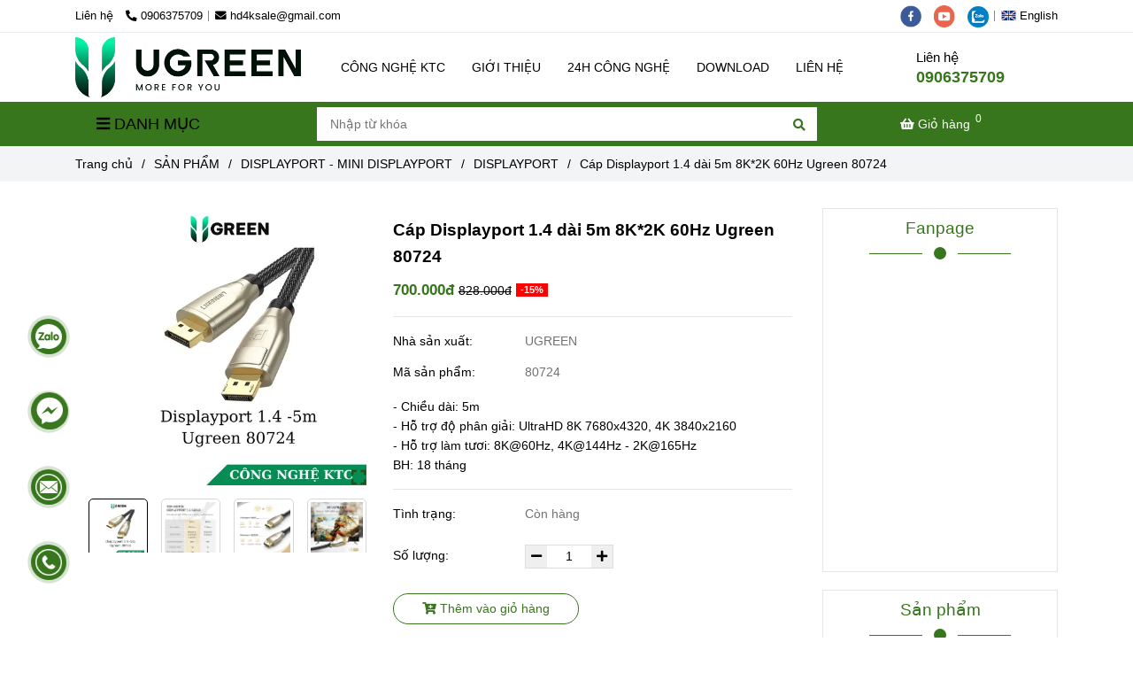

--- FILE ---
content_type: text/html; charset=UTF-8
request_url: https://hd4k.vn/san-pham/displayport-mini-displayport/displayport/cap-displayport-1-4-dai-5m-4k-2k-60hz-ugreen-80724.html
body_size: 28433
content:
<!DOCTYPE html>
<html lang="vi">
    <head>
        <meta charset="utf-8"><meta http-equiv="X-UA-Compatible" content="IE=edge"><meta name="viewport" content="width=device-width, initial-scale=1"><meta name="csrf-token" content="g9p1vBedqSiO7bsOvigOircsSfFpIVP82VKxGlcC"><link rel="shortcut icon" type="image/x-icon" href="https://media.loveitopcdn.com/211/thumb/logo-ugreen.jpg"><meta property="fb:app_id" content="" />
        <title>Cáp Displayport 1.4 dài 5m  4K*2K 60Hz Ugreen 80724 </title>
<meta name="keywords" content="Cáp Displayport 1.4 dài 5m  8K*2K 60Hz Ugreen 80724, Cap Displayport 1.4 dai 5m  4K*2K 60Hz Ugreen 80724, ugreen, ugreen 80724, displayport">
<meta name="description" content="Cáp Displayport 1.4 dài 5m  4K*2K 60Hz Ugreen 80724, truyền đồng thời video và âm thanh độ phân giải cao từ bất kỳ thiết bị được trang bị DisplayPort nào sang HDTV, màn hình hoặc máy chiếu tiên tiến

BH: 18 tháng">
<meta name="robots" content="INDEX,FOLLOW">
<link rel="canonical" href="https://hd4k.vn/san-pham/displayport-mini-displayport/displayport/cap-displayport-1-4-dai-5m-4k-2k-60hz-ugreen-80724.html"/>
<link rel="alternate" hreflang="vi-vn" href="https://hd4k.vn/san-pham/displayport-mini-displayport/displayport/cap-displayport-1-4-dai-5m-4k-2k-60hz-ugreen-80724.html"/>
<meta property="og:title" content="Cáp Displayport 1.4 dài 5m  4K*2K 60Hz Ugreen 80724" />
<meta property="og:description" content="Cáp Displayport 1.4 dài 5m  4K*2K 60Hz Ugreen 80724, truyền đồng thời video và âm thanh độ phân giải cao từ bất kỳ thiết bị được trang bị DisplayPort nào sang HDTV, màn hình hoặc máy chiếu tiên tiến

BH: 18 tháng" />
<meta property="og:url" content="https://hd4k.vn/san-pham/displayport-mini-displayport/displayport/cap-displayport-1-4-dai-5m-4k-2k-60hz-ugreen-80724.html" />
<meta property="og:type" content="article" />
<meta property="og:image:alt" content="Cáp Displayport 1.4 dài 5m  4K*2K 60Hz Ugreen 80724" />
<meta property="og:site_name" content="Công Nghệ KTC" />
<meta property="og:image" content="https://media.loveitopcdn.com/211/thumb/114905-ugreen-80724.jpg" />
<meta property="og:image:height" content="300" />
<meta property="og:image:width" content="300" />

<meta name="twitter:title" content="Cáp Displayport 1.4 dài 5m  4K*2K 60Hz Ugreen 80724" />
<meta name="twitter:description" content="Cáp Displayport 1.4 dài 5m  4K*2K 60Hz Ugreen 80724, truyền đồng thời video và âm thanh độ phân giải cao từ bất kỳ thiết bị được trang bị DisplayPort nào sang HDTV, màn hình hoặc máy chiếu tiên tiến

BH: 18 tháng" />
        <link rel="dns-prefetch" href="https://static.loveitopcdn.com">
        <link rel="dns-prefetch" href="https://media.loveitopcdn.com">
        <link rel="stylesheet" href="https://static.loveitopcdn.com/plugins/bootstrap-4.3.1/css/bootstrap.min.css" >
        <link rel="stylesheet" href="https://static.loveitopcdn.com/plugins/normalize/normalize.min.css" >
        <link rel="stylesheet" href="https://static.loveitopcdn.com/plugins/jquery-ui/jquery-ui-custom.min.css" >
        <link rel="stylesheet" href="https://static.loveitopcdn.com/themes/base/css/plugin.css?id=494e4ee96c0bcf7666d5" >
        <style>:root{--bg-color:#ffffff;--bg-color-opacity:#ffffffc7;--primary-color:#38761d;--primary-sub-color:#38761d40;--sub-color:#38761d;--line-bottom-menu-color:#38761d70;--txt-color:;--txt-sub-color:73;--price-color:#ff0000;--price-sub-color:#ff000073;--breadcrumbs-bg-color:#f2f4f5;--breadcrumbs-txt-color:;--breadcrumbs-height:22px;--link-color:#274e13;--header-bg-color:#6aa84f;--header-bgsub-color:#cccccc;--header-txt-color:#000000;--header-txt-color-hover:;--footer-bg-color:#eeeeee;--footer-txt-color:#000000;--footer-title-color:#6aa84f;--menu-bg-color:#38761d;--menu-bg-color-mobile:#38761d;--sub-menu-bg-color:#f3f3f3;--menu-bg-active-color:;--menu-txt-color:#000000;--menu-txt-child-color:#f3f3f3;--menu-txt-active-color:#000000;--space-between-widget:25px;--space-between-widget-mobile:16.666666666667px;--menu-height:40px;--font-website:'Tahoma';--font-size-website:14px;--effect-loading-bg-color:;--effect-loading-color:}</style>
        <link rel="stylesheet" href="https://static.loveitopcdn.com/themes/base/css/common.css?id=3e3970e9ab7929f71358" >
                <link rel="stylesheet" href="https://static.loveitopcdn.com/themes/base3/css/main.css?id=7f25b8636d62910c06a0" >
        <link rel="stylesheet" href="https://static.loveitopcdn.com/themes/base3/css/widgets.css?id=51a768ecead7efac62f7" >
        <link rel="stylesheet" href="https://static.loveitopcdn.com/themes/evo_mobile/css/style.css?id=1639e8fb141dd2a47ebb" >
        <link href="https://static.loveitopcdn.com/plugins/fontawesome-free-5.15.3/css/all.min.css" rel="stylesheet">
        <link href="https://static.loveitopcdn.com/plugins/lite-youtube/lite-yt-embed.min.css" rel="stylesheet">
        <link rel="stylesheet" href="https://static.loveitopcdn.com/themes/base/css/loading.css?id=000dbc8cc71ace1cb455"  as="style" onload="this.onload=null;this.rel='stylesheet'" /><link rel="stylesheet" href="https://media.loveitopcdn.com/211/css/custom.css?v=1758701702"  as="style" onload="this.onload=null;this.rel='stylesheet'" />
                <script src="https://static.loveitopcdn.com/plugins/jquery-3.3.1/jquery.min.js"></script>
        <meta name="google-site-verification" content="p1qyLyr7h4qnpml_UHKUB5E7N6FV8ofuQj8ukbpr4FY" /><!--Start of Tawk.to Script-->
<script type="text/javascript">
var Tawk_API=Tawk_API||{}, Tawk_LoadStart=new Date();
(function(){
var s1=document.createElement("script"),s0=document.getElementsByTagName("script")[0];
s1.async=true;
s1.src='https://embed.tawk.to/59c45bb94854b82732ff1727/default';
s1.charset='UTF-8';
s1.setAttribute('crossorigin','*');
s0.parentNode.insertBefore(s1,s0);
})();
</script>
<!--End of Tawk.to Script--><!-- Google Tag Manager -->
<script>(function(w,d,s,l,i){w[l]=w[l]||[];w[l].push({'gtm.start':
new Date().getTime(),event:'gtm.js'});var f=d.getElementsByTagName(s)[0],
j=d.createElement(s),dl=l!='dataLayer'?'&l='+l:'';j.async=true;j.src=
'https://www.googletagmanager.com/gtm.js?id='+i+dl;f.parentNode.insertBefore(j,f);
})(window,document,'script','dataLayer','GTM-KMWCB9F');</script>
<!-- End Google Tag Manager --><meta name="google-site-verification" content="2EZVndex4lows_3N-aLDvPMOo6gKNQn8vUv1HLYw7_Q" /><script>var layout_product_item='style3';var is_display_rating=0;var wb_token_public='RLgi7T';var wb_setting={'currency': {"unit":"\u0111","rate":1,"thousand_sep":".","decimal_sep":",","decimal":0,"pos":"right"} };var wb_translate={"error_avatar_upload_size":"Dung l\u01b0\u1ee3ng \u1ea3nh kh\u00f4ng v\u01b0\u1ee3t qu\u00e1","error_avatar_upload_file":"Ch\u1ec9 h\u1ed7 tr\u1ee3 c\u00e1c \u0111\u1ecbnh d\u1ea1ng \u1ea3nh .png .jpg .jpeg","add_to_cart":"Th\u00eam v\u00e0o gi\u1ecf h\u00e0ng","contact":"Li\u00ean h\u1ec7","processing":"\u0110ang x\u1eed l\u00fd...","delete":"X\u00f3a","outstock":"H\u1ebft h\u00e0ng","instock":"C\u00f2n h\u00e0ng","paging_first":"\u0110\u1ea7u","paging_previous":"Tr\u01b0\u1edbc","paging_next":"Ti\u1ebfp","paging_last":"Cu\u1ed1i","progressing":"\u0110ang x\u1eed l\u00fd...","please_enter":"Vui l\u00f2ng nh\u1eadp v\u00e0o Email ho\u1eb7c S\u1ed1 \u0111i\u1ec7n tho\u1ea1i \u0111\u1ec3 \u0111\u0103ng k\u00fd","minimum_order_product":"Y\u00eau c\u1ea7u mua \u00edt nh\u1ea5t","text_product":"s\u1ea3n ph\u1ea9m","text_coupon":"M\u00e3 gi\u1ea3m gi\u00e1","text_reduction":"M\u1ee9c gi\u1ea3m","message_danger":"C\u00f3 l\u1ed7i trong qu\u00e1 tr\u00ecnh thao t\u00e1c","message_alert_discount_confirm":"B\u1ea1n c\u00f3 mu\u1ed1n x\u00f3a m\u00e3 gi\u1ea3m gi\u00e1 n\u00e0y kh\u00f4ng?","please_choose_district":"Vui l\u00f2ng ch\u1ecdn Qu\u1eadn \/ Huy\u1ec7n","please_choose_ward":"Vui l\u00f2ng ch\u1ecdn Ph\u01b0\u1eddng \/ X\u00e3","text_remove_coupon":"X\u00f3a m\u00e3 gi\u1ea3m gi\u00e1 n\u00e0y","product_quantity_break_description_value":":price \/ s\u1ea3n ph\u1ea9m (:percent%)","affiliate_id":"","just_days":"Ng\u00e0y","just_months":"Th\u00e1ng","just_years":"N\u0103m","just_hours":"Gi\u1edd","just_minutes":"Ph\u00fat","just_secs":"Gi\u00e2y","menu_readmore":"Xem th\u00eam ...","menu_collapse":"Thu g\u1ecdn","view_product_detail":"Xem chi ti\u1ebft","phone_required":"Vui l\u00f2ng nh\u1eadp s\u1ed1 \u0111i\u1ec7n tho\u1ea1i h\u1ee3p l\u1ec7","text_btn_collapse":"Xem t\u1ea5t c\u1ea3","text_btn_collapsed":"Thu g\u1ecdn","table_of_contents":"M\u1ee5c l\u1ee5c","show":"Hi\u1ec7n","hide":"\u1ea8n"};var wb_language='';var wb_language_default='vi';var wb_routes={"order_fast":"https:\/\/hd4k.vn\/fast-order","admin_widget":"https:\/\/hd4k.vn\/admin\/widget","admin_menu":"https:\/\/hd4k.vn\/admin\/menu","admin_post":"https:\/\/hd4k.vn\/admin\/post","admin_product":"https:\/\/hd4k.vn\/admin\/product","admin_setting_website":"https:\/\/hd4k.vn\/admin\/setting\/website","admin_setting_contact":"https:\/\/hd4k.vn\/admin\/setting\/contact","admin_setting_product_filter":"https:\/\/hd4k.vn\/admin\/setting\/product_filter","admin_slider":"https:\/\/hd4k.vn\/admin\/slider","admin_gallery_image":"https:\/\/hd4k.vn\/admin\/gallery_image","admin_testimonials":"https:\/\/hd4k.vn\/admin\/testimonials"}; var addon_smart_feature_menu='1';</script><script>var template="product_detail";</script>
        
    <script type="application/ld+json">
        {
          "@context": "https://schema.org/",
          "@type": "Product",
          "name": "Cáp Displayport 1.4 dài 5m  8K*2K 60Hz Ugreen 80724",
          "image": "https://media.loveitopcdn.com/211/thumb/114905-ugreen-80724.jpg",
          "brand": {
            "@type": "Brand",
            "name": "UGREEN"
          },
          "sku": "80724",
          "mpn": "80724",
          "description": "Cáp Displayport 1.4 dài 5m  4K*2K 60Hz Ugreen 80724, truyền đồng thời video và âm thanh độ phân giải cao từ bất kỳ thiết bị được trang bị DisplayPort nào sang HDTV, màn hình hoặc máy chiếu tiên tiến

BH: 18 tháng","aggregateRating": {
                "@type": "AggregateRating",
                "ratingValue": 5,
                "ratingCount": 1
            },
            "review": {
                "@type": "Review",
                "reviewRating": {
                    "@type": "Rating",
                    "ratingValue": "5",
                    "bestRating": "5"
                },
                "author": {
                  "@type": "Person",
                  "name": "Google"
                }
            },"offers": {
            "@type": "Offer",
            "priceValidUntil": "2026/01/16",
            "price": "700000",
            "priceCurrency": "VND",
            "availability": "http://schema.org/InStock",
            "url": "https://hd4k.vn/san-pham/displayport-mini-displayport/displayport/cap-displayport-1-4-dai-5m-4k-2k-60hz-ugreen-80724.html",
            "hasMerchantReturnPolicy": {
              "@type": "MerchantReturnPolicy",
              "applicableCountry": "VN",
              "returnPolicyCategory": "https://schema.org/MerchantReturnFiniteReturnWindow",
              "merchantReturnDays": 7,
              "returnMethod": "https://schema.org/ReturnByMail",
              "returnFees": "https://schema.org/FreeReturn"
            },
            "shippingDetails": {
              "@type": "OfferShippingDetails",
              "shippingRate": {
                "@type": "MonetaryAmount",
                "value": 0,
                "currency": "VND"
              },
              "shippingDestination": {
                "@type": "DefinedRegion",
                "addressCountry": "VN"
              },
              "deliveryTime": {
                "@type": "ShippingDeliveryTime",
                "handlingTime": {
                  "@type": "QuantitativeValue",
                  "minValue": 0,
                  "maxValue": 1,
                  "unitCode": "DAY"
                },
                "transitTime": {
                  "@type": "QuantitativeValue",
                  "minValue": 1,
                  "maxValue": 5,
                  "unitCode": "DAY"
                }
              }
            }
          }
        }
        </script>    </head>
     <body class="product_detail  mobile-768 title_heading_style5 product_layout_sale_style3 product_layout_item_style3 product_display_btn_1 buttom_layout_style2 sidebar_right gallery_grid menu_fixed_1 menu_style_mega_menu_left layout_full tab_style3 menu_mobile_style1 post-layout-item-style1 ecommerce-1">
                        <div id="loading"><div class="sk-circle"><div class="sk-circle1 sk-child"></div><div class="sk-circle2 sk-child"></div><div class="sk-circle3 sk-child"></div><div class="sk-circle4 sk-child"></div><div class="sk-circle5 sk-child"></div><div class="sk-circle6 sk-child"></div><div class="sk-circle7 sk-child"></div><div class="sk-circle8 sk-child"></div><div class="sk-circle9 sk-child"></div><div class="sk-circle10 sk-child"></div><div class="sk-circle11 sk-child"></div><div class="sk-circle12 sk-child"></div></div></div>
        <div class="wrapper clearfix project-layout ">
            <header id="header" >
								<div class="">
				<div class="header-top no-pd-header" style="">
	<div class="container">
    	            <div class="textAlign-left topbar-left">
                <div class="section-infor-topbar relative">
                	<ul class="info-account line-right">
                                                    <li>
                            	                            		<span class="phone-label">Liên hệ</span>
                            	                                                                                                            <a href="tel:0906375709">
                                        	<span class="color">
    			                                <i class="fas fa-phone-alt" aria-hidden="true"></i>
    			                            </span>
                                            0906375709
                                        </a>
                                                                                                </li>
                                                                        <li>
                            <a href="mailto:hd4ksale@gmail.com">
                                <span class="color">
                                    <i class="fa fa-envelope" aria-hidden="true"></i>
                                </span>
                                hd4ksale@gmail.com
                            </a>
                        </li>
                                            </ul>
                </div>
            </div>
                        <div class="textAlign-right topbar-right">
        	<div class="textAlign-right">
                            <div class="social-header d-inline-block relative">
                                                            <a href="https://www.facebook.com/hd4k.vn/" rel="nofollow" aria-label="facebook" class="float-shadow" target="_blank">
                            <img src="https://static.loveitopcdn.com/themes/base/images/icons-link/icon-facebook.png" alt="facebook" width="24px" height="24px">
                        </a>
                                                                                                                    <a href="https://www.youtube.com/watch?v=mRVLLlLsjMQ" rel="nofollow" aria-label="youtube" class="float-shadow" target="_blank">
                            <img src="https://static.loveitopcdn.com/themes/base/images/icons-link/icon-youtube.png" alt="youtube" width="24px" height="24px">
                        </a>
                                                                                                                                                        <a href="https://chat.zalo.me/" rel="nofollow" aria-label="zalo" class="float-shadow" target="_blank">
                            <img src="https://static.loveitopcdn.com/themes/base/images/icons-link/icon-zalo.png" alt="zalo" width="24px" height="24px">
                        </a>
                                                                                                    </div>
                                                    <div class="language-button">
                                                                        <a class="f-size-medium color-light-2" role="button" href="/en/" style="flex-shrink: 0; padding-top: 6px; padding-bottom: 6px; border-radius: 4px;">
                                <img class="d-inline-middle" src="https://static.loveitopcdn.com/backend/images/flags/en.png" alt="Tiếng Anh" />
                                <span>English</span>
                            </a>
                                                                                                        </div>
                                </div>
        </div>
    </div>
</div>

							</div>
										<div class="">
				<link rel="stylesheet" href="https://static.loveitopcdn.com/themes/base3/css/header_ecommerce_mobile.css?id=5dcb613f5c72252c63d3" >
	<style>header .mini-cart3 .mini-cart-number{background-color: #38761d !important; } header .mini-cart3 a{color: #38761d !important;} header .header-container.fixed-ontop .mb-menu li:hover>a, header .header-container.fixed-ontop .mb-menu>li.active>a, header .header-finemarket.fixed-ontop .mega-container:hover .mega-menu-title .h3{ color: #000000 !important; } @media(min-width: 992px){header .header-container.fixed-ontop .main-nav ul>li>a, header .header-container.fixed-ontop .main-nav .dropdown-menu .title-mega>a, header .header-finemarket.fixed-ontop .mega-container .mega-menu-title .h3{color: #38761d !important;}}
</style>

<div class="d-lg-none header-mobile">
	<div class="header-ecommerce_mobile header-container no-pd-menu-header show-readmore" style="">
	<div class="wb-nav-header width-menu-mobile">
		<div class="container">
			<div class="row clearfix center-vertical relative">
				<div class="col-lg-3 col-6 header-logo">
					<a href="https://hd4k.vn" aria-label="Cáp Displayport 1.4 dài 5m  8K*2K 60Hz Ugreen 80724" class="logo d-inline-b ">
	<img src="https://media.loveitopcdn.com/211/thumb/160341-logo-ugreen.png" alt="Công Nghệ KTC" width="100%" height="100%" />
</a>				</div>
				<div class="col-lg-9 col-md-12 col-sm-12 col-12 px-0 px-lg-3 menu-cart center-vertical-nojustify height-menu-fixed">
											<ul class="list-inline-block pull-right pr-lg-3">
		                    			                    <li>
									<form class="search-form" action="https://hd4k.vn/search/product/autocomplete">
		<input onblur="if (this.value=='') this.placeholder = this.dataset.value" onfocus="this.placeholder = this.dataset.defaultValue" placeholder="Nhập từ khóa" value="" data-default-value="Nhập từ khóa" data-value="Nhập từ khóa" type="text" name="keyword" class="search-box" autocomplete="off">
		<button type="submit"><i class="fas fa-search"></i></button>
	</form>
			                    </li>
		                    		                    			                    <li>
			                    	<div class="mini-cart-box mini-cart3 pull-right">
	<a class="mini-cart-link btn-view-cart" href="https://hd4k.vn/cart">
		<span class="d-none title_cart">Giỏ hàng</span>
		<i class="fa fa-shopping-basket" aria-hidden="true"></i>
		<span class="d-none title_cart_2">Giỏ hàng</span>
		<span class="mini-cart-number bg-color white total_items">0</span>
	</a>
</div>			                    </li>
		                    		                </ul>
	                	                <a href="https://hd4k.vn" aria-label="Cáp Displayport 1.4 dài 5m  8K*2K 60Hz Ugreen 80724" class="logo d-inline-b logo-fixed">
	<img src="https://media.loveitopcdn.com/211/thumb/160341-logo-ugreen.png" alt="Công Nghệ KTC" width="100%" height="100%" />
</a>					<nav class="main-nav navbar-expand-lg pull-left">
						<div class="btn-toggle-mobile-menu center-vertical">
	<span class="nav-icon toggle-mobile-menu">
		<span></span>
	</span>
	<span class="nav-icon toggle-mobile-menu title-menu">
		<span> MENU </span>
	</span>
</div>					  	<div class="navbar-menu">
					  							  			<div class="section-header-menu">
							<ul class="navbar-nav ml-auto menu-nav mb-menu">
			 				 		 
				<li class="nav-item  mega_menu_left relative  wb-header-menu-item">
					<a class="nav-link " href="https://hd4k.vn"  aria-label="CÔNG NGHỆ KTC">
													CÔNG NGHỆ KTC
																	</a>
									</li>
							 		 
				<li class="nav-item  mega_menu_left relative  wb-header-menu-item">
					<a class="nav-link " href="https://hd4k.vn/gioi-thieu.html"  aria-label="GIỚI THIỆU">
													GIỚI THIỆU
																	</a>
									</li>
							 		 
				<li class="nav-item  mega_menu_left relative  wb-header-menu-item">
					<a class="nav-link " href="https://hd4k.vn/tin-tuc-cong-nghe/"  aria-label="24H CÔNG NGHỆ">
													24H CÔNG NGHỆ
																	</a>
									</li>
							 		 
				<li class="nav-item  mega_menu_left relative  wb-header-menu-item">
					<a class="nav-link " href="https://hd4k.vn/download/"  aria-label="DOWNLOAD">
													DOWNLOAD
																	</a>
									</li>
							 		 
				<li class="nav-item  mega_menu_left relative  wb-header-menu-item">
					<a class="nav-link " href="https://hd4k.vn/lien-he.html"  aria-label="LIÊN HỆ">
													LIÊN HỆ
																	</a>
									</li>
							</ul>
			</div>

					  							  							  			<div class="mega-container ">
    <div class="navleft-container">
        <div class="mega-menu-title">
            <div class="h3">
                <i class="fas fa-bars"></i>Danh mục
            </div>
        </div>
        <div class="mega-menu-category" data-id="1">
            <ul class="nav mb-menu">
                                    <li class="has-sub dropdown relative">
            <a href="https://hd4k.vn/san-pham/cap-hdmi/"  aria-label="CÁP HDMI">
                                   CÁP HDMI
                                                    <i class="fa fa-plus f-right"></i>
                            </a>
                            <div class="wrap-popup column1">
                    <div class="popup">
                        <ul class="nav">
                                                            <li class=" relative">
            <a href="https://hd4k.vn/san-pham/cap-hdmi/cap-hdmi-1-4/"  aria-label="CÁP HDMI 1.4">
                                   CÁP HDMI 1.4
                                            </a>
                    </li>
                                                                <li class=" relative">
            <a href="https://hd4k.vn/san-pham/cap-hdmi/cap-hdmi-2-0/"  aria-label="CÁP HDMI 2.0">
                                   CÁP HDMI 2.0
                                            </a>
                    </li>
                                                                <li class=" relative">
            <a href="https://hd4k.vn/san-pham/cap-hdmi/cap-hdmi-2-1/"  aria-label="CÁP HDMI 2.1">
                                   CÁP HDMI 2.1
                                            </a>
                    </li>
                                                                <li class=" relative">
            <a href="https://hd4k.vn/san-pham/cap-hdmi/cap-micro-mini-hdmi/"  aria-label="CÁP MICRO, MINI HDMI">
                                   CÁP MICRO, MINI HDMI
                                            </a>
                    </li>
                                                        </ul>
                    </div>
                </div>
                    </li>
                                        <li class="has-sub dropdown relative">
            <a href="https://hd4k.vn/san-pham/tin-hieu-hdmi/"  aria-label="TÍN HIỆU HDMI">
                                   TÍN HIỆU HDMI
                                                    <i class="fa fa-plus f-right"></i>
                            </a>
                            <div class="wrap-popup column1">
                    <div class="popup">
                        <ul class="nav">
                                                            <li class=" relative">
            <a href="https://hd4k.vn/san-pham/tin-hieu-hdmi/chuyen-hdmi/"  aria-label="CHUYỂN HDMI">
                                   CHUYỂN HDMI
                                            </a>
                    </li>
                                                                <li class=" relative">
            <a href="https://hd4k.vn/san-pham/tin-hieu-hdmi/chia-hdmi/"  aria-label="CHIA HDMI">
                                   CHIA HDMI
                                            </a>
                    </li>
                                                                <li class=" relative">
            <a href="https://hd4k.vn/san-pham/tin-hieu-hdmi/gop-hdmi/"  aria-label="GỘP HDMI">
                                   GỘP HDMI
                                            </a>
                    </li>
                                                                <li class=" relative">
            <a href="https://hd4k.vn/san-pham/tin-hieu-hdmi/hdmi-khong-day/"  aria-label="HDMI KHÔNG DÂY">
                                   HDMI KHÔNG DÂY
                                            </a>
                    </li>
                                                                <li class=" relative">
            <a href="https://hd4k.vn/san-pham/tin-hieu-hdmi/khuech-dai-hdmi/"  aria-label="KHUẾCH ĐẠI HDMI">
                                   KHUẾCH ĐẠI HDMI
                                            </a>
                    </li>
                                                        </ul>
                    </div>
                </div>
                    </li>
                                        <li class="has-sub dropdown relative">
            <a href="https://hd4k.vn/san-pham/tin-hieu-vga/"  aria-label="TÍN HIỆU VGA">
                                   TÍN HIỆU VGA
                                                    <i class="fa fa-plus f-right"></i>
                            </a>
                            <div class="wrap-popup column1">
                    <div class="popup">
                        <ul class="nav">
                                                            <li class=" relative">
            <a href="https://hd4k.vn/san-pham/tin-hieu-vga/cap-vga/"  aria-label="CÁP VGA">
                                   CÁP VGA
                                            </a>
                    </li>
                                                                <li class=" relative">
            <a href="https://hd4k.vn/san-pham/tin-hieu-vga/bo-chuyen-vga/"  aria-label="CHUYỂN VGA">
                                   CHUYỂN VGA
                                            </a>
                    </li>
                                                                <li class=" relative">
            <a href="https://hd4k.vn/san-pham/tin-hieu-vga/bo-chia-vga/"  aria-label="CHIA VGA">
                                   CHIA VGA
                                            </a>
                    </li>
                                                                <li class=" relative">
            <a href="https://hd4k.vn/san-pham/tin-hieu-vga/bo-khuech-dai-vga/"  aria-label="KHUẾCH ĐẠI VGA">
                                   KHUẾCH ĐẠI VGA
                                            </a>
                    </li>
                                                                <li class=" relative">
            <a href="https://hd4k.vn/san-pham/tin-hieu-vga/bo-gop-vga/"  aria-label="BỘ GỘP VGA">
                                   BỘ GỘP VGA
                                            </a>
                    </li>
                                                        </ul>
                    </div>
                </div>
                    </li>
                                        <li class="has-sub dropdown relative">
            <a href="https://hd4k.vn/san-pham/card-ghi-hinh-card-chuyen-doi/"  aria-label="CARD GHI HÌNH, CARD CHUYỂN ĐỔI">
                                   CARD GHI HÌNH, CARD CHUYỂN ĐỔI
                                                    <i class="fa fa-plus f-right"></i>
                            </a>
                            <div class="wrap-popup column1">
                    <div class="popup">
                        <ul class="nav">
                                                            <li class=" relative">
            <a href="https://hd4k.vn/san-pham/card-ghi-hinh-card-chuyen-doi/avermedia-capture-livestream/"  aria-label="AVERMEDIA - CAPTURE - LIVESTREAM">
                                   AVERMEDIA - CAPTURE - LIVESTREAM
                                            </a>
                    </li>
                                                                <li class=" relative">
            <a href="https://hd4k.vn/san-pham/card-ghi-hinh-card-chuyen-doi/card-ghi-hinh/"  aria-label="CARD GHI HÌNH">
                                   CARD GHI HÌNH
                                            </a>
                    </li>
                                                                <li class=" relative">
            <a href="https://hd4k.vn/san-pham/card-ghi-hinh-card-chuyen-doi/card-pci-pci-e/"  aria-label="CARD PCI, PCI-E">
                                   CARD PCI, PCI-E
                                            </a>
                    </li>
                                                        </ul>
                    </div>
                </div>
                    </li>
                                        <li class="has-sub dropdown relative">
            <a href="https://hd4k.vn/san-pham/tin-hieu-usb/"  aria-label="TÍN HIỆU USB">
                                   TÍN HIỆU USB
                                                    <i class="fa fa-plus f-right"></i>
                            </a>
                            <div class="wrap-popup column1">
                    <div class="popup">
                        <ul class="nav">
                                                            <li class=" relative">
            <a href="https://hd4k.vn/san-pham/tin-hieu-usb/type-c/"  aria-label="TYPE-C">
                                   TYPE-C
                                            </a>
                    </li>
                                                                <li class=" relative">
            <a href="https://hd4k.vn/san-pham/tin-hieu-usb/usb-3-0/"  aria-label="USB 3.0">
                                   USB 3.0
                                            </a>
                    </li>
                                                                <li class=" relative">
            <a href="https://hd4k.vn/san-pham/tin-hieu-usb/usb-2-0/"  aria-label="USB 2.0">
                                   USB 2.0
                                            </a>
                    </li>
                                                                <li class=" relative">
            <a href="https://hd4k.vn/san-pham/tin-hieu-usb/hub-usb/"  aria-label="HUB USB ">
                                   HUB USB 
                                            </a>
                    </li>
                                                                <li class=" relative">
            <a href="https://hd4k.vn/san-pham/tin-hieu-usb/chuyen-doi-usb/"  aria-label="CHUYỂN ĐỔI USB">
                                   CHUYỂN ĐỔI USB
                                            </a>
                    </li>
                                                        </ul>
                    </div>
                </div>
                    </li>
                                        <li class="has-sub dropdown relative">
            <a href="https://hd4k.vn/san-pham/cap-am-thanh-av/"  aria-label="CÁP ÂM THANH (AV)">
                                   CÁP ÂM THANH (AV)
                                                    <i class="fa fa-plus f-right"></i>
                            </a>
                            <div class="wrap-popup column1">
                    <div class="popup">
                        <ul class="nav">
                                                            <li class=" relative">
            <a href="https://hd4k.vn/san-pham/cap-am-thanh-av/jack-3-5mm/"  aria-label="JACK 3.5MM">
                                   JACK 3.5MM
                                            </a>
                    </li>
                                                                <li class=" relative">
            <a href="https://hd4k.vn/san-pham/cap-am-thanh-av/jack-6-5mm/"  aria-label="JACK 6.5MM">
                                   JACK 6.5MM
                                            </a>
                    </li>
                                                                <li class=" relative">
            <a href="https://hd4k.vn/san-pham/cap-am-thanh-av/jack-hoa-sen-rca/"  aria-label="JACK HOA SEN (RCA)">
                                   JACK HOA SEN (RCA)
                                            </a>
                    </li>
                                                                <li class=" relative">
            <a href="https://hd4k.vn/san-pham/cap-am-thanh-av/cap-quang-optical/"  aria-label="CÁP QUANG (OPTICAL)">
                                   CÁP QUANG (OPTICAL)
                                            </a>
                    </li>
                                                                <li class=" relative">
            <a href="https://hd4k.vn/san-pham/cap-am-thanh-av/cap-coaxial/"  aria-label="CÁP COAXIAL">
                                   CÁP COAXIAL
                                            </a>
                    </li>
                                                                <li class=" relative">
            <a href="https://hd4k.vn/san-pham/cap-am-thanh-av/chuyen-doi-am-thanh/"  aria-label="CHUYỂN ĐỔI ÂM THANH">
                                   CHUYỂN ĐỔI ÂM THANH
                                            </a>
                    </li>
                                                                <li class=" relative">
            <a href="https://hd4k.vn/san-pham/cap-am-thanh-av/bo-chia-av-bnc/"  aria-label="CHIA AV/BNC">
                                   CHIA AV/BNC
                                            </a>
                    </li>
                                                        </ul>
                    </div>
                </div>
                    </li>
                                        <li class="has-sub dropdown relative">
            <a href="https://hd4k.vn/san-pham/displayport-mini-displayport/"  aria-label="DISPLAYPORT - MINI DISPLAYPORT">
                                   DISPLAYPORT - MINI DISPLAYPORT
                                                    <i class="fa fa-plus f-right"></i>
                            </a>
                            <div class="wrap-popup column1">
                    <div class="popup">
                        <ul class="nav">
                                                            <li class=" relative">
            <a href="https://hd4k.vn/san-pham/displayport-mini-displayport/mini-displayport/"  aria-label="MINI DISPLAYPORT">
                                   MINI DISPLAYPORT
                                            </a>
                    </li>
                                                                <li class=" relative">
            <a href="https://hd4k.vn/san-pham/displayport-mini-displayport/displayport/"  aria-label="DISPLAYPORT">
                                   DISPLAYPORT
                                            </a>
                    </li>
                                                        </ul>
                    </div>
                </div>
                    </li>
                                        <li class="has-sub dropdown relative">
            <a href="https://hd4k.vn/san-pham/thiet-bi-mang/"  aria-label="THIẾT BỊ MẠNG">
                                   THIẾT BỊ MẠNG
                                                    <i class="fa fa-plus f-right"></i>
                            </a>
                            <div class="wrap-popup column1">
                    <div class="popup">
                        <ul class="nav">
                                                            <li class=" relative">
            <a href="https://hd4k.vn/san-pham/thiet-bi-mang/cat5e/"  aria-label="CAT5E">
                                   CAT5E
                                            </a>
                    </li>
                                                                <li class=" relative">
            <a href="https://hd4k.vn/san-pham/thiet-bi-mang/cap-mang/"  aria-label="CÁP MẠNG CAT6">
                                   CÁP MẠNG CAT6
                                            </a>
                    </li>
                                                                <li class=" relative">
            <a href="https://hd4k.vn/san-pham/thiet-bi-mang/cap-mang-cat7/"  aria-label="CÁP MẠNG CAT7">
                                   CÁP MẠNG CAT7
                                            </a>
                    </li>
                                                                <li class=" relative">
            <a href="https://hd4k.vn/san-pham/thiet-bi-mang/cap-mang-cat8/"  aria-label="CÁP MẠNG CAT8">
                                   CÁP MẠNG CAT8
                                            </a>
                    </li>
                                                                <li class=" relative">
            <a href="https://hd4k.vn/san-pham/thiet-bi-mang/kiem-bam-mang-dau-mang/"  aria-label="KIỀM BẤM MẠNG, ĐẦU MẠNG">
                                   KIỀM BẤM MẠNG, ĐẦU MẠNG
                                            </a>
                    </li>
                                                                <li class=" relative">
            <a href="https://hd4k.vn/san-pham/thiet-bi-mang/mang-wifi/"  aria-label="MẠNG WIFI">
                                   MẠNG WIFI
                                            </a>
                    </li>
                                                        </ul>
                    </div>
                </div>
                    </li>
                                        <li class="has-sub dropdown relative">
            <a href="https://hd4k.vn/san-pham/phu-kien/"  aria-label="PHỤ KIỆN">
                                   PHỤ KIỆN
                                                    <i class="fa fa-plus f-right"></i>
                            </a>
                            <div class="wrap-popup column1">
                    <div class="popup">
                        <ul class="nav">
                                                            <li class=" relative">
            <a href="https://hd4k.vn/san-pham/phu-kien/sac-and-day-sac/"  aria-label="Sạc &amp; Dây sạc">
                                   Sạc &amp; Dây sạc
                                            </a>
                    </li>
                                                                <li class=" relative">
            <a href="https://hd4k.vn/san-pham/phu-kien/box-o-cung/"  aria-label="Box ổ cứng">
                                   Box ổ cứng
                                            </a>
                    </li>
                                                                <li class=" relative">
            <a href="https://hd4k.vn/san-pham/phu-kien/dau-doc-the/"  aria-label="Đầu đọc thẻ">
                                   Đầu đọc thẻ
                                            </a>
                    </li>
                                                                <li class=" relative">
            <a href="https://hd4k.vn/san-pham/phu-kien/gia-do-laptop-dien-thoai/"  aria-label="Giá đỡ laptop điện thoại">
                                   Giá đỡ laptop điện thoại
                                            </a>
                    </li>
                                                                <li class=" relative">
            <a href="https://hd4k.vn/san-pham/phu-kien/chuot-and-ban-phim/"  aria-label="Chuột &amp; bàn phím">
                                   Chuột &amp; bàn phím
                                            </a>
                    </li>
                                                                <li class=" relative">
            <a href="https://hd4k.vn/san-pham/phu-kien/phu-kien-quat-cam-tay-jisulife/"  aria-label="PHỤ KIỆN QUẠT CẦM TAY JISULIFE">
                                   PHỤ KIỆN QUẠT CẦM TAY JISULIFE
                                            </a>
                    </li>
                                                                <li class=" relative">
            <a href="https://hd4k.vn/san-pham/phu-kien/phu-kien-khac/"  aria-label="Phụ kiện khác">
                                   Phụ kiện khác
                                            </a>
                    </li>
                                                        </ul>
                    </div>
                </div>
                    </li>
                                        <li class=" relative">
            <a href="https://hd4k.vn/san-pham/cap-hdd-sata/"  aria-label="CÁP HDD - SATA">
                                   CÁP HDD - SATA
                                            </a>
                    </li>
                                        <li class=" relative">
            <a href="https://hd4k.vn/san-pham/thiet-bi-am-tuong-socket-outlet/"  aria-label="THIẾT BỊ ÂM TƯỜNG - SOCKET OUTLET">
                                   THIẾT BỊ ÂM TƯỜNG - SOCKET OUTLET
                                            </a>
                    </li>
                                        <li class="has-sub dropdown relative">
            <a href="https://hd4k.vn/san-pham/tin-hieu-dvi/"  aria-label="TÍN HIỆU DVI">
                                   TÍN HIỆU DVI
                                                    <i class="fa fa-plus f-right"></i>
                            </a>
                            <div class="wrap-popup column1">
                    <div class="popup">
                        <ul class="nav">
                                                            <li class=" relative">
            <a href="https://hd4k.vn/san-pham/tin-hieu-dvi/cap-dvi/"  aria-label="CÁP DVI">
                                   CÁP DVI
                                            </a>
                    </li>
                                                                <li class=" relative">
            <a href="https://hd4k.vn/san-pham/tin-hieu-dvi/bo-khuech-dai-dvi/"  aria-label="BỘ KHUẾCH ĐẠI DVI">
                                   BỘ KHUẾCH ĐẠI DVI
                                            </a>
                    </li>
                                                                <li class=" relative">
            <a href="https://hd4k.vn/san-pham/tin-hieu-dvi/cap-chuyen-dvi/"  aria-label="CÁP CHUYỂN DVI">
                                   CÁP CHUYỂN DVI
                                            </a>
                    </li>
                                                                <li class=" relative">
            <a href="https://hd4k.vn/san-pham/tin-hieu-dvi/bo-chia-dvi/"  aria-label="CHIA DVI">
                                   CHIA DVI
                                            </a>
                    </li>
                                                        </ul>
                    </div>
                </div>
                    </li>
                                        <li class="has-sub dropdown relative">
            <a href="https://hd4k.vn/san-pham/cap-com-rs232-console/"  aria-label="CÁP COM - RS232 - CONSOLE">
                                   CÁP COM - RS232 - CONSOLE
                                                    <i class="fa fa-plus f-right"></i>
                            </a>
                            <div class="wrap-popup column1">
                    <div class="popup">
                        <ul class="nav">
                                                            <li class=" relative">
            <a href="https://hd4k.vn/san-pham/cap-com-rs232-console/bo-chuyen-com/"  aria-label="BỘ CHUYỂN COM">
                                   BỘ CHUYỂN COM
                                            </a>
                    </li>
                                                                <li class=" relative">
            <a href="https://hd4k.vn/san-pham/cap-com-rs232-console/cap-com/"  aria-label="CÁP COM">
                                   CÁP COM
                                            </a>
                    </li>
                                                                <li class=" relative">
            <a href="https://hd4k.vn/san-pham/cap-com-rs232-console/chia-com-rs232/"  aria-label="CHIA COM RS232">
                                   CHIA COM RS232
                                            </a>
                    </li>
                                                        </ul>
                    </div>
                </div>
                    </li>
                                        <li class=" relative">
            <a href="https://hd4k.vn/san-pham/cap-sdi/"  aria-label="CÁP SDI - CÁP QUANG">
                                   CÁP SDI - CÁP QUANG
                                            </a>
                    </li>
                                </ul>
        </div>
    </div>
</div>					  							  									<div class="textAlign-right">
                            <div class="social-header d-inline-block relative">
                                                            <a href="https://www.facebook.com/hd4k.vn/" rel="nofollow" aria-label="facebook" class="float-shadow" target="_blank">
                            <img src="https://static.loveitopcdn.com/themes/base/images/icons-link/icon-facebook.png" alt="facebook" width="24px" height="24px">
                        </a>
                                                                                                                    <a href="https://www.youtube.com/watch?v=mRVLLlLsjMQ" rel="nofollow" aria-label="youtube" class="float-shadow" target="_blank">
                            <img src="https://static.loveitopcdn.com/themes/base/images/icons-link/icon-youtube.png" alt="youtube" width="24px" height="24px">
                        </a>
                                                                                                                                                        <a href="https://chat.zalo.me/" rel="nofollow" aria-label="zalo" class="float-shadow" target="_blank">
                            <img src="https://static.loveitopcdn.com/themes/base/images/icons-link/icon-zalo.png" alt="zalo" width="24px" height="24px">
                        </a>
                                                                                                    </div>
                                                    <div class="language-button">
                                                                        <a class="f-size-medium color-light-2" role="button" href="/en/" style="flex-shrink: 0; padding-top: 6px; padding-bottom: 6px; border-radius: 4px;">
                                <img class="d-inline-middle" src="https://static.loveitopcdn.com/backend/images/flags/en.png" alt="Tiếng Anh" />
                                <span>English</span>
                            </a>
                                                                                                        </div>
                                </div>
					  	</div>
					</nav>
				</div>
			</div>
		</div>
	</div>
</div>
</div>
<div class="d-none d-lg-block header-desktop">
	<div class="header-ecommerce_mobile header-container no-pd-menu-header show-readmore" data-limit_menu_item="6" style="">
	<div class="wb-main-header d-none d-lg-block">
		<div class="container">
			<div class="row clearfix center-vertical-nojustify relative">
				<div class="col-lg-3">
					<div class="header-logo text-center">
						<a href="https://hd4k.vn" aria-label="Cáp Displayport 1.4 dài 5m  8K*2K 60Hz Ugreen 80724" class="logo d-inline-b ">
	<img src="https://media.loveitopcdn.com/211/thumb/160341-logo-ugreen.png" alt="Công Nghệ KTC" width="100%" height="100%" />
</a>					</div>
				</div>
				<div class="col-lg-7 col-md-12 col-sm-12 col-12">
					<nav class="main-nav navbar-expand-lg pull-left">
						<div class="navbar-menu">
							<div class="section-header-menu">
							<ul class="navbar-nav ml-auto menu-nav mb-menu">
			 				 		 
				<li class="nav-item  mega_menu_left relative  wb-header-menu-item">
					<a class="nav-link " href="https://hd4k.vn"  aria-label="CÔNG NGHỆ KTC">
													CÔNG NGHỆ KTC
																	</a>
									</li>
							 		 
				<li class="nav-item  mega_menu_left relative  wb-header-menu-item">
					<a class="nav-link " href="https://hd4k.vn/gioi-thieu.html"  aria-label="GIỚI THIỆU">
													GIỚI THIỆU
																	</a>
									</li>
							 		 
				<li class="nav-item  mega_menu_left relative  wb-header-menu-item">
					<a class="nav-link " href="https://hd4k.vn/tin-tuc-cong-nghe/"  aria-label="24H CÔNG NGHỆ">
													24H CÔNG NGHỆ
																	</a>
									</li>
							 		 
				<li class="nav-item  mega_menu_left relative  wb-header-menu-item">
					<a class="nav-link " href="https://hd4k.vn/download/"  aria-label="DOWNLOAD">
													DOWNLOAD
																	</a>
									</li>
							 		 
				<li class="nav-item  mega_menu_left relative  wb-header-menu-item">
					<a class="nav-link " href="https://hd4k.vn/lien-he.html"  aria-label="LIÊN HỆ">
													LIÊN HỆ
																	</a>
									</li>
							</ul>
			</div>

						</div>
					</nav>
				</div>
				<div class="col-lg-2 position-initial">
					<ul class="list-inline-block pull-left">
					 	                            <li class="hotline-header d-none d-lg-inline-block">
                            	                            		<span class="phone-label">Liên hệ</span><br>
                            	                                                                                                            <a href="tel:0906375709">
                                            0906375709
                                        </a>
                                                                                                    </li>
                        	                </ul>
				</div>
			</div>
		</div>
	</div>
	<div class="wb-nav-header width-menu-mobile">
		<div class="container">
			<div class="row clearfix reset-col-padding">
				<div class="col-lg-3 col-md-12 col-sm-12 col-12 menu-category">
					<div class="mega-container ">
    <div class="navleft-container">
        <div class="mega-menu-title">
            <div class="h3">
                <i class="fas fa-bars"></i>Danh mục
            </div>
        </div>
        <div class="mega-menu-category" data-id="1">
            <ul class="nav mb-menu">
                                    <li class="has-sub dropdown relative">
            <a href="https://hd4k.vn/san-pham/cap-hdmi/"  aria-label="CÁP HDMI">
                                   CÁP HDMI
                                                    <i class="fa fa-plus f-right"></i>
                            </a>
                            <div class="wrap-popup column1">
                    <div class="popup">
                        <ul class="nav">
                                                            <li class=" relative">
            <a href="https://hd4k.vn/san-pham/cap-hdmi/cap-hdmi-1-4/"  aria-label="CÁP HDMI 1.4">
                                   CÁP HDMI 1.4
                                            </a>
                    </li>
                                                                <li class=" relative">
            <a href="https://hd4k.vn/san-pham/cap-hdmi/cap-hdmi-2-0/"  aria-label="CÁP HDMI 2.0">
                                   CÁP HDMI 2.0
                                            </a>
                    </li>
                                                                <li class=" relative">
            <a href="https://hd4k.vn/san-pham/cap-hdmi/cap-hdmi-2-1/"  aria-label="CÁP HDMI 2.1">
                                   CÁP HDMI 2.1
                                            </a>
                    </li>
                                                                <li class=" relative">
            <a href="https://hd4k.vn/san-pham/cap-hdmi/cap-micro-mini-hdmi/"  aria-label="CÁP MICRO, MINI HDMI">
                                   CÁP MICRO, MINI HDMI
                                            </a>
                    </li>
                                                        </ul>
                    </div>
                </div>
                    </li>
                                        <li class="has-sub dropdown relative">
            <a href="https://hd4k.vn/san-pham/tin-hieu-hdmi/"  aria-label="TÍN HIỆU HDMI">
                                   TÍN HIỆU HDMI
                                                    <i class="fa fa-plus f-right"></i>
                            </a>
                            <div class="wrap-popup column1">
                    <div class="popup">
                        <ul class="nav">
                                                            <li class=" relative">
            <a href="https://hd4k.vn/san-pham/tin-hieu-hdmi/chuyen-hdmi/"  aria-label="CHUYỂN HDMI">
                                   CHUYỂN HDMI
                                            </a>
                    </li>
                                                                <li class=" relative">
            <a href="https://hd4k.vn/san-pham/tin-hieu-hdmi/chia-hdmi/"  aria-label="CHIA HDMI">
                                   CHIA HDMI
                                            </a>
                    </li>
                                                                <li class=" relative">
            <a href="https://hd4k.vn/san-pham/tin-hieu-hdmi/gop-hdmi/"  aria-label="GỘP HDMI">
                                   GỘP HDMI
                                            </a>
                    </li>
                                                                <li class=" relative">
            <a href="https://hd4k.vn/san-pham/tin-hieu-hdmi/hdmi-khong-day/"  aria-label="HDMI KHÔNG DÂY">
                                   HDMI KHÔNG DÂY
                                            </a>
                    </li>
                                                                <li class=" relative">
            <a href="https://hd4k.vn/san-pham/tin-hieu-hdmi/khuech-dai-hdmi/"  aria-label="KHUẾCH ĐẠI HDMI">
                                   KHUẾCH ĐẠI HDMI
                                            </a>
                    </li>
                                                        </ul>
                    </div>
                </div>
                    </li>
                                        <li class="has-sub dropdown relative">
            <a href="https://hd4k.vn/san-pham/tin-hieu-vga/"  aria-label="TÍN HIỆU VGA">
                                   TÍN HIỆU VGA
                                                    <i class="fa fa-plus f-right"></i>
                            </a>
                            <div class="wrap-popup column1">
                    <div class="popup">
                        <ul class="nav">
                                                            <li class=" relative">
            <a href="https://hd4k.vn/san-pham/tin-hieu-vga/cap-vga/"  aria-label="CÁP VGA">
                                   CÁP VGA
                                            </a>
                    </li>
                                                                <li class=" relative">
            <a href="https://hd4k.vn/san-pham/tin-hieu-vga/bo-chuyen-vga/"  aria-label="CHUYỂN VGA">
                                   CHUYỂN VGA
                                            </a>
                    </li>
                                                                <li class=" relative">
            <a href="https://hd4k.vn/san-pham/tin-hieu-vga/bo-chia-vga/"  aria-label="CHIA VGA">
                                   CHIA VGA
                                            </a>
                    </li>
                                                                <li class=" relative">
            <a href="https://hd4k.vn/san-pham/tin-hieu-vga/bo-khuech-dai-vga/"  aria-label="KHUẾCH ĐẠI VGA">
                                   KHUẾCH ĐẠI VGA
                                            </a>
                    </li>
                                                                <li class=" relative">
            <a href="https://hd4k.vn/san-pham/tin-hieu-vga/bo-gop-vga/"  aria-label="BỘ GỘP VGA">
                                   BỘ GỘP VGA
                                            </a>
                    </li>
                                                        </ul>
                    </div>
                </div>
                    </li>
                                        <li class="has-sub dropdown relative">
            <a href="https://hd4k.vn/san-pham/card-ghi-hinh-card-chuyen-doi/"  aria-label="CARD GHI HÌNH, CARD CHUYỂN ĐỔI">
                                   CARD GHI HÌNH, CARD CHUYỂN ĐỔI
                                                    <i class="fa fa-plus f-right"></i>
                            </a>
                            <div class="wrap-popup column1">
                    <div class="popup">
                        <ul class="nav">
                                                            <li class=" relative">
            <a href="https://hd4k.vn/san-pham/card-ghi-hinh-card-chuyen-doi/avermedia-capture-livestream/"  aria-label="AVERMEDIA - CAPTURE - LIVESTREAM">
                                   AVERMEDIA - CAPTURE - LIVESTREAM
                                            </a>
                    </li>
                                                                <li class=" relative">
            <a href="https://hd4k.vn/san-pham/card-ghi-hinh-card-chuyen-doi/card-ghi-hinh/"  aria-label="CARD GHI HÌNH">
                                   CARD GHI HÌNH
                                            </a>
                    </li>
                                                                <li class=" relative">
            <a href="https://hd4k.vn/san-pham/card-ghi-hinh-card-chuyen-doi/card-pci-pci-e/"  aria-label="CARD PCI, PCI-E">
                                   CARD PCI, PCI-E
                                            </a>
                    </li>
                                                        </ul>
                    </div>
                </div>
                    </li>
                                        <li class="has-sub dropdown relative">
            <a href="https://hd4k.vn/san-pham/tin-hieu-usb/"  aria-label="TÍN HIỆU USB">
                                   TÍN HIỆU USB
                                                    <i class="fa fa-plus f-right"></i>
                            </a>
                            <div class="wrap-popup column1">
                    <div class="popup">
                        <ul class="nav">
                                                            <li class=" relative">
            <a href="https://hd4k.vn/san-pham/tin-hieu-usb/type-c/"  aria-label="TYPE-C">
                                   TYPE-C
                                            </a>
                    </li>
                                                                <li class=" relative">
            <a href="https://hd4k.vn/san-pham/tin-hieu-usb/usb-3-0/"  aria-label="USB 3.0">
                                   USB 3.0
                                            </a>
                    </li>
                                                                <li class=" relative">
            <a href="https://hd4k.vn/san-pham/tin-hieu-usb/usb-2-0/"  aria-label="USB 2.0">
                                   USB 2.0
                                            </a>
                    </li>
                                                                <li class=" relative">
            <a href="https://hd4k.vn/san-pham/tin-hieu-usb/hub-usb/"  aria-label="HUB USB ">
                                   HUB USB 
                                            </a>
                    </li>
                                                                <li class=" relative">
            <a href="https://hd4k.vn/san-pham/tin-hieu-usb/chuyen-doi-usb/"  aria-label="CHUYỂN ĐỔI USB">
                                   CHUYỂN ĐỔI USB
                                            </a>
                    </li>
                                                        </ul>
                    </div>
                </div>
                    </li>
                                        <li class="has-sub dropdown relative">
            <a href="https://hd4k.vn/san-pham/cap-am-thanh-av/"  aria-label="CÁP ÂM THANH (AV)">
                                   CÁP ÂM THANH (AV)
                                                    <i class="fa fa-plus f-right"></i>
                            </a>
                            <div class="wrap-popup column1">
                    <div class="popup">
                        <ul class="nav">
                                                            <li class=" relative">
            <a href="https://hd4k.vn/san-pham/cap-am-thanh-av/jack-3-5mm/"  aria-label="JACK 3.5MM">
                                   JACK 3.5MM
                                            </a>
                    </li>
                                                                <li class=" relative">
            <a href="https://hd4k.vn/san-pham/cap-am-thanh-av/jack-6-5mm/"  aria-label="JACK 6.5MM">
                                   JACK 6.5MM
                                            </a>
                    </li>
                                                                <li class=" relative">
            <a href="https://hd4k.vn/san-pham/cap-am-thanh-av/jack-hoa-sen-rca/"  aria-label="JACK HOA SEN (RCA)">
                                   JACK HOA SEN (RCA)
                                            </a>
                    </li>
                                                                <li class=" relative">
            <a href="https://hd4k.vn/san-pham/cap-am-thanh-av/cap-quang-optical/"  aria-label="CÁP QUANG (OPTICAL)">
                                   CÁP QUANG (OPTICAL)
                                            </a>
                    </li>
                                                                <li class=" relative">
            <a href="https://hd4k.vn/san-pham/cap-am-thanh-av/cap-coaxial/"  aria-label="CÁP COAXIAL">
                                   CÁP COAXIAL
                                            </a>
                    </li>
                                                                <li class=" relative">
            <a href="https://hd4k.vn/san-pham/cap-am-thanh-av/chuyen-doi-am-thanh/"  aria-label="CHUYỂN ĐỔI ÂM THANH">
                                   CHUYỂN ĐỔI ÂM THANH
                                            </a>
                    </li>
                                                                <li class=" relative">
            <a href="https://hd4k.vn/san-pham/cap-am-thanh-av/bo-chia-av-bnc/"  aria-label="CHIA AV/BNC">
                                   CHIA AV/BNC
                                            </a>
                    </li>
                                                        </ul>
                    </div>
                </div>
                    </li>
                                        <li class="has-sub dropdown relative">
            <a href="https://hd4k.vn/san-pham/displayport-mini-displayport/"  aria-label="DISPLAYPORT - MINI DISPLAYPORT">
                                   DISPLAYPORT - MINI DISPLAYPORT
                                                    <i class="fa fa-plus f-right"></i>
                            </a>
                            <div class="wrap-popup column1">
                    <div class="popup">
                        <ul class="nav">
                                                            <li class=" relative">
            <a href="https://hd4k.vn/san-pham/displayport-mini-displayport/mini-displayport/"  aria-label="MINI DISPLAYPORT">
                                   MINI DISPLAYPORT
                                            </a>
                    </li>
                                                                <li class=" relative">
            <a href="https://hd4k.vn/san-pham/displayport-mini-displayport/displayport/"  aria-label="DISPLAYPORT">
                                   DISPLAYPORT
                                            </a>
                    </li>
                                                        </ul>
                    </div>
                </div>
                    </li>
                                        <li class="has-sub dropdown relative">
            <a href="https://hd4k.vn/san-pham/thiet-bi-mang/"  aria-label="THIẾT BỊ MẠNG">
                                   THIẾT BỊ MẠNG
                                                    <i class="fa fa-plus f-right"></i>
                            </a>
                            <div class="wrap-popup column1">
                    <div class="popup">
                        <ul class="nav">
                                                            <li class=" relative">
            <a href="https://hd4k.vn/san-pham/thiet-bi-mang/cat5e/"  aria-label="CAT5E">
                                   CAT5E
                                            </a>
                    </li>
                                                                <li class=" relative">
            <a href="https://hd4k.vn/san-pham/thiet-bi-mang/cap-mang/"  aria-label="CÁP MẠNG CAT6">
                                   CÁP MẠNG CAT6
                                            </a>
                    </li>
                                                                <li class=" relative">
            <a href="https://hd4k.vn/san-pham/thiet-bi-mang/cap-mang-cat7/"  aria-label="CÁP MẠNG CAT7">
                                   CÁP MẠNG CAT7
                                            </a>
                    </li>
                                                                <li class=" relative">
            <a href="https://hd4k.vn/san-pham/thiet-bi-mang/cap-mang-cat8/"  aria-label="CÁP MẠNG CAT8">
                                   CÁP MẠNG CAT8
                                            </a>
                    </li>
                                                                <li class=" relative">
            <a href="https://hd4k.vn/san-pham/thiet-bi-mang/kiem-bam-mang-dau-mang/"  aria-label="KIỀM BẤM MẠNG, ĐẦU MẠNG">
                                   KIỀM BẤM MẠNG, ĐẦU MẠNG
                                            </a>
                    </li>
                                                                <li class=" relative">
            <a href="https://hd4k.vn/san-pham/thiet-bi-mang/mang-wifi/"  aria-label="MẠNG WIFI">
                                   MẠNG WIFI
                                            </a>
                    </li>
                                                        </ul>
                    </div>
                </div>
                    </li>
                                        <li class="has-sub dropdown relative">
            <a href="https://hd4k.vn/san-pham/phu-kien/"  aria-label="PHỤ KIỆN">
                                   PHỤ KIỆN
                                                    <i class="fa fa-plus f-right"></i>
                            </a>
                            <div class="wrap-popup column1">
                    <div class="popup">
                        <ul class="nav">
                                                            <li class=" relative">
            <a href="https://hd4k.vn/san-pham/phu-kien/sac-and-day-sac/"  aria-label="Sạc &amp; Dây sạc">
                                   Sạc &amp; Dây sạc
                                            </a>
                    </li>
                                                                <li class=" relative">
            <a href="https://hd4k.vn/san-pham/phu-kien/box-o-cung/"  aria-label="Box ổ cứng">
                                   Box ổ cứng
                                            </a>
                    </li>
                                                                <li class=" relative">
            <a href="https://hd4k.vn/san-pham/phu-kien/dau-doc-the/"  aria-label="Đầu đọc thẻ">
                                   Đầu đọc thẻ
                                            </a>
                    </li>
                                                                <li class=" relative">
            <a href="https://hd4k.vn/san-pham/phu-kien/gia-do-laptop-dien-thoai/"  aria-label="Giá đỡ laptop điện thoại">
                                   Giá đỡ laptop điện thoại
                                            </a>
                    </li>
                                                                <li class=" relative">
            <a href="https://hd4k.vn/san-pham/phu-kien/chuot-and-ban-phim/"  aria-label="Chuột &amp; bàn phím">
                                   Chuột &amp; bàn phím
                                            </a>
                    </li>
                                                                <li class=" relative">
            <a href="https://hd4k.vn/san-pham/phu-kien/phu-kien-quat-cam-tay-jisulife/"  aria-label="PHỤ KIỆN QUẠT CẦM TAY JISULIFE">
                                   PHỤ KIỆN QUẠT CẦM TAY JISULIFE
                                            </a>
                    </li>
                                                                <li class=" relative">
            <a href="https://hd4k.vn/san-pham/phu-kien/phu-kien-khac/"  aria-label="Phụ kiện khác">
                                   Phụ kiện khác
                                            </a>
                    </li>
                                                        </ul>
                    </div>
                </div>
                    </li>
                                        <li class=" relative">
            <a href="https://hd4k.vn/san-pham/cap-hdd-sata/"  aria-label="CÁP HDD - SATA">
                                   CÁP HDD - SATA
                                            </a>
                    </li>
                                        <li class=" relative">
            <a href="https://hd4k.vn/san-pham/thiet-bi-am-tuong-socket-outlet/"  aria-label="THIẾT BỊ ÂM TƯỜNG - SOCKET OUTLET">
                                   THIẾT BỊ ÂM TƯỜNG - SOCKET OUTLET
                                            </a>
                    </li>
                                        <li class="has-sub dropdown relative">
            <a href="https://hd4k.vn/san-pham/tin-hieu-dvi/"  aria-label="TÍN HIỆU DVI">
                                   TÍN HIỆU DVI
                                                    <i class="fa fa-plus f-right"></i>
                            </a>
                            <div class="wrap-popup column1">
                    <div class="popup">
                        <ul class="nav">
                                                            <li class=" relative">
            <a href="https://hd4k.vn/san-pham/tin-hieu-dvi/cap-dvi/"  aria-label="CÁP DVI">
                                   CÁP DVI
                                            </a>
                    </li>
                                                                <li class=" relative">
            <a href="https://hd4k.vn/san-pham/tin-hieu-dvi/bo-khuech-dai-dvi/"  aria-label="BỘ KHUẾCH ĐẠI DVI">
                                   BỘ KHUẾCH ĐẠI DVI
                                            </a>
                    </li>
                                                                <li class=" relative">
            <a href="https://hd4k.vn/san-pham/tin-hieu-dvi/cap-chuyen-dvi/"  aria-label="CÁP CHUYỂN DVI">
                                   CÁP CHUYỂN DVI
                                            </a>
                    </li>
                                                                <li class=" relative">
            <a href="https://hd4k.vn/san-pham/tin-hieu-dvi/bo-chia-dvi/"  aria-label="CHIA DVI">
                                   CHIA DVI
                                            </a>
                    </li>
                                                        </ul>
                    </div>
                </div>
                    </li>
                                        <li class="has-sub dropdown relative">
            <a href="https://hd4k.vn/san-pham/cap-com-rs232-console/"  aria-label="CÁP COM - RS232 - CONSOLE">
                                   CÁP COM - RS232 - CONSOLE
                                                    <i class="fa fa-plus f-right"></i>
                            </a>
                            <div class="wrap-popup column1">
                    <div class="popup">
                        <ul class="nav">
                                                            <li class=" relative">
            <a href="https://hd4k.vn/san-pham/cap-com-rs232-console/bo-chuyen-com/"  aria-label="BỘ CHUYỂN COM">
                                   BỘ CHUYỂN COM
                                            </a>
                    </li>
                                                                <li class=" relative">
            <a href="https://hd4k.vn/san-pham/cap-com-rs232-console/cap-com/"  aria-label="CÁP COM">
                                   CÁP COM
                                            </a>
                    </li>
                                                                <li class=" relative">
            <a href="https://hd4k.vn/san-pham/cap-com-rs232-console/chia-com-rs232/"  aria-label="CHIA COM RS232">
                                   CHIA COM RS232
                                            </a>
                    </li>
                                                        </ul>
                    </div>
                </div>
                    </li>
                                        <li class=" relative">
            <a href="https://hd4k.vn/san-pham/cap-sdi/"  aria-label="CÁP SDI - CÁP QUANG">
                                   CÁP SDI - CÁP QUANG
                                            </a>
                    </li>
                                </ul>
        </div>
    </div>
</div>				</div>
				<div class="col-lg-6 col-md-12 col-sm-12 col-12 menu-cart center-vertical-nojustify height-menu-fixed">
											<form class="search-form" action="https://hd4k.vn/search/product/autocomplete">
		<input onblur="if (this.value=='') this.placeholder = this.dataset.value" onfocus="this.placeholder = this.dataset.defaultValue" placeholder="Nhập từ khóa" value="" data-default-value="Nhập từ khóa" data-value="Nhập từ khóa" type="text" name="keyword" class="search-box" autocomplete="off">
		<button type="submit"><i class="fas fa-search"></i></button>
	</form>
									</div>
				<div class="col-lg-3 col-md-12 col-sm-12 col-12 menu-cart center-vertical-nojustify">
											<ul class="list-inline-block evo-user-cart mb-0 center-vertical-nojustify">
									                    			                    <li>
			                    	<div class="mini-cart-box mini-cart3 pull-right">
	<a class="mini-cart-link btn-view-cart" href="https://hd4k.vn/cart">
		<span class="d-none title_cart">Giỏ hàng</span>
		<i class="fa fa-shopping-basket" aria-hidden="true"></i>
		<span class="d-none title_cart_2">Giỏ hàng</span>
		<span class="mini-cart-number bg-color white total_items">0</span>
	</a>
</div>			                    </li>
		                    		                </ul>
	                				</div>
			</div>
		</div>
	</div>
</div>

<style>@media (min-width: 992px){header .search-form i{color: #38761d !important;}} header .mini-cart3 .mini-cart-number{background-color: #38761d !important;}</style></div>

							</div>
			</header>
            <div class="breadcrumbs">
        <div class="container">
            <ul class="horizontal-list clearfix f-size-medium">
                                                            <li><a class="color-base" href="https://hd4k.vn">Trang chủ</a><i>/</i></li>
                                                                                <li><a class="color-base" href="https://hd4k.vn/san-pham/">SẢN PHẨM</a><i>/</i></li>
                                                                                <li><a class="color-base" href="https://hd4k.vn/san-pham/displayport-mini-displayport/">DISPLAYPORT - MINI DISPLAYPORT</a><i>/</i></li>
                                                                                <li><a class="color-base" href="https://hd4k.vn/san-pham/displayport-mini-displayport/displayport/">DISPLAYPORT</a><i>/</i></li>
                                                                                <li><span class="color-base">Cáp Displayport 1.4 dài 5m  8K*2K 60Hz Ugreen 80724</span></li>
                                                                        </ul>
        </div>
    </div>
            <div class="page-content">
                <div class="container">
     
        <div class="row clearfix ">
    <section class="col-lg-9"> 
        <div class="row product-detail in-stock " data-attributes="[]" data-attributes-data="[]">
            <div class="col-md-5 col-sm-12 col-xs-12 img-product">
                <div class="relative d-inline-b qv-preview" data-zoom="1">
                        <a data-fancybox="gallery" data-number="0" href="https://media.loveitopcdn.com/211/thumb/114905-ugreen-80724.jpg" class="img-main-href">
                                    <img class="img-main-detail" src="https://media.loveitopcdn.com/211/thumb/500x500/114905-ugreen-80724.jpg?zc=1" alt="Cáp Displayport 1.4 dài 5m  8K*2K 60Hz Ugreen 80724" aria-label="Cáp Displayport 1.4 dài 5m  8K*2K 60Hz Ugreen 80724" />
                    <i class="fa fa-expand"></i>
                            </a>
                    <a data-fancybox="gallery" data-number="1" href="https://media.loveitopcdn.com/211/thumb/60842-3.jpg" class="img-main-href">
                                    <img class="img-main-detail" src="https://media.loveitopcdn.com/211/thumb/500x500/60842-3.jpg?zc=1" alt="Cáp Displayport 1.4 dài 5m  8K*2K 60Hz Ugreen 80724" aria-label="Cáp Displayport 1.4 dài 5m  8K*2K 60Hz Ugreen 80724" />
                    <i class="fa fa-expand"></i>
                            </a>
                    <a data-fancybox="gallery" data-number="2" href="https://media.loveitopcdn.com/211/thumb/60842-5.jpg" class="img-main-href">
                                    <img class="img-main-detail" src="https://media.loveitopcdn.com/211/thumb/500x500/60842-5.jpg?zc=1" alt="Cáp Displayport 1.4 dài 5m  8K*2K 60Hz Ugreen 80724" aria-label="Cáp Displayport 1.4 dài 5m  8K*2K 60Hz Ugreen 80724" />
                    <i class="fa fa-expand"></i>
                            </a>
                    <a data-fancybox="gallery" data-number="3" href="https://media.loveitopcdn.com/211/thumb/60842-1.jpg" class="img-main-href">
                                    <img class="img-main-detail" src="https://media.loveitopcdn.com/211/thumb/500x500/60842-1.jpg?zc=1" alt="Cáp Displayport 1.4 dài 5m  8K*2K 60Hz Ugreen 80724" aria-label="Cáp Displayport 1.4 dài 5m  8K*2K 60Hz Ugreen 80724" />
                    <i class="fa fa-expand"></i>
                            </a>
            </div>

    <div class="relative qv-carousel-wrap">
        <div id="product-detail-carousel" class="owl-carousel d-carousel product-detail-carousel" data-nav="true" data-margin="15" data-responsive-0="4" data-responsive-576="4" data-responsive-768="4" data-responsive-992="4" onclick="changeImageOnClick(event)">
                                                <div>
                        <a class="d-block text-center" style="background-image: url(https://media.loveitopcdn.com/211/thumb/500x500/114905-ugreen-80724.jpg?zc=1);">
                            <img class="owl-lazy" data-number="0" src="[data-uri]" data-src="https://media.loveitopcdn.com/211/thumb/500x500/114905-ugreen-80724.jpg?zc=1" alt/>
                        </a>
                    </div>
                                    <div>
                        <a class="d-block text-center" style="background-image: url(https://media.loveitopcdn.com/211/thumb/500x500/60842-3.jpg?zc=1);">
                            <img class="owl-lazy" data-number="1" src="[data-uri]" data-src="https://media.loveitopcdn.com/211/thumb/500x500/60842-3.jpg?zc=1" alt/>
                        </a>
                    </div>
                                    <div>
                        <a class="d-block text-center" style="background-image: url(https://media.loveitopcdn.com/211/thumb/500x500/60842-5.jpg?zc=1);">
                            <img class="owl-lazy" data-number="2" src="[data-uri]" data-src="https://media.loveitopcdn.com/211/thumb/500x500/60842-5.jpg?zc=1" alt/>
                        </a>
                    </div>
                                    <div>
                        <a class="d-block text-center" style="background-image: url(https://media.loveitopcdn.com/211/thumb/500x500/60842-1.jpg?zc=1);">
                            <img class="owl-lazy" data-number="3" src="[data-uri]" data-src="https://media.loveitopcdn.com/211/thumb/500x500/60842-1.jpg?zc=1" alt/>
                        </a>
                    </div>
                                    </div>
    </div>
            </div>
            <div class="col-md-7 col-sm-12 col-xs-12 detail-product">
                <form class="add-to-cart" method="GET" action="https://hd4k.vn/api/v2/add-to-cart/1479/vi">
    <input type="hidden" name="is_detail" value="true">
    <div class="detail-info">
        <div class="product-title">
            <h1 class="product-detail-title">Cáp Displayport 1.4 dài 5m  8K*2K 60Hz Ugreen 80724</h1>
                                                                                    </div>
        <input type="hidden" name="product_title" value="Cáp Displayport 1.4 dài 5m  8K*2K 60Hz Ugreen 80724" />
        <!-- Giá -->
        <div class="product-price">
                                            <ins class="new color edit_price_detail">700.000đ</ins>
                                                    <del class="old silver">828.000đ</del>
                    <span class="product-detail-discount">-15%</span>
                                        <input type="hidden" name="product_price" value="828000" />
            <input type="hidden" name="product_sale_price" value="700000" />
        </div>
        <hr class="divider">
        <!-- Thông tin -->
        <div class="product-infor">
                            <!-- Nhà sản xuất -->
                <div class="row desc info-extra manufacturer">
                    <div class="col-4 no-padding-right">
                        <label>Nhà sản xuất:&nbsp;</label>
                    </div>
                    <div class="col-8 pl-1">
                        <span class="color edit_speciality_color">
                            UGREEN
                        </span>
                    </div>
                </div>
                                        <!-- Mã sản phẩm -->
                <div class="row desc info-extra product-code">
                    <div class="col-4 no-padding-right">
                        <label>Mã sản phẩm:&nbsp;</label>
                    </div>
                    <div class="col-8 pl-1">
                        <span class="color edit_speciality_color wb-product-detail-code">
                            80724
                        </span>
                        <input type="hidden" name="product_code" value="80724" />
                    </div>
                </div>
                    </div>
                <div class="product-content-des">
            <p>- Chiều dài: 5m<br />
- Hỗ trợ độ phân giải: UltraHD 8K 7680x4320, 4K 3840x2160<br />
- Hỗ trợ làm tươi: 8K@60Hz, 4K@144Hz - 2K@165Hz&nbsp;<br />
BH: 18 tháng</p>

        </div>
        <hr class="divider">
                <!-- Thuộc tính -->
                <div class="product-infor">
            <div class="row desc info-extra inventory">
                <!-- Tình trạng -->
                <div class="col-4 no-padding-right">
                    <label>Tình trạng:&nbsp;</label>
                </div>
                <div class="col-8 pl-1">
                    <span class="color edit_speciality_color wb-stock-status">Còn hàng</span>
                </div>
            </div>
                                            </div>
                    <div class="product-properties product-quantity row">
                <div class="col-12 block-quantity">
                    <div class="row">
                        <div class="col-4 no-padding-right mt-2">
                            <label>Số lượng:&nbsp;</label>
                        </div>
                        <div class="col-8 pl-1">
                            <div class="product-quantity d-inline-block">
                                <div class="border-quantity d-inline-block">
                                    <button class="f-left qty-down" data-direction="down">
                                        <i class="fas fa-minus"></i>
                                    </button>
                                    <span class="f-left product-detail-Sqty d-none">1</span>
                                    <input type="number" value="1" class="f-left product-detail-qty product-qty" min="1"  name="quantity">
                                    <button class="f-left up qty-up" data-direction="up">
                                        <i class="fas fa-plus"></i>
                                    </button>
                                    <input class="product-price" name="product-price" type="hidden" value="700000">
                                    <input class="input_product_quantity_minimum" name="input_product_quantity_minimum" type="hidden" value="1">
                                </div>
                                                            </div>
                        </div>
                    </div>
                </div>
            </div>
                <!-- Nút đặt mua -->
        <div class="product-oder row">
                                            <div class="col-sm-6 add-cart">
                    <button class="btn btn-item add-cart add_to_cart">
                        <i class="fas fa-cart-plus"></i>
                        Thêm vào giỏ hàng
                    </button>
                </div>
                                        <div class="col-sm-6 order-now">
                <a href="https://hd4k.vn/lien-he.html" data-href="https://hd4k.vn/lien-he.html?product_code=80724&product_title=C%C3%A1p+Displayport+1.4+d%C3%A0i+5m++8K%2A2K+60Hz+Ugreen+80724" rel="nofollow" class="lienhe btn btn--l btn-primary btn-order wb-main-order btn-item buy_now" title="Cáp Displayport 1.4 dài 5m  8K*2K 60Hz Ugreen 80724"><i class="fa fa-phone-alt" aria-hidden="true"></i> Liên hệ</a>
            </div>
                                                                </div>
        <hr class="divider">
                    </div>
</form>
                                <div class="share-container" style="margin-top: 20px">
                    <p class="d-inline-middle">Chia sẻ:</p>
                    <div class="d-inline-middle addthis-widget-container">
                        <ul class="clearfix horizontal-list social-icons">
    <li class="relative">
        <a href="https://www.facebook.com/sharer/sharer.php?u=https://hd4k.vn/san-pham/displayport-mini-displayport/displayport/cap-displayport-1-4-dai-5m-4k-2k-60hz-ugreen-80724.html" rel="nofollow" target="_blank" class="f-size-ex-large textAlign-center">
            <i class="fab fa-facebook-f"></i>
        </a>
    </li>
    <li class="relative">
        <a href="https://twitter.com/intent/tweet?url=https://hd4k.vn/san-pham/displayport-mini-displayport/displayport/cap-displayport-1-4-dai-5m-4k-2k-60hz-ugreen-80724.html" rel="nofollow" target="_blank" class="f-size-ex-large textAlign-center">
            <i class="fab fa-twitter"></i>
        </a>
    </li>
    <li class="relative">
        <a class="f-size-ex-large textAlign-center" rel="nofollow" href="https://www.linkedin.com/sharing/share-offsite/?url=https://hd4k.vn/san-pham/displayport-mini-displayport/displayport/cap-displayport-1-4-dai-5m-4k-2k-60hz-ugreen-80724.html" target="_blank" aria-label="Linkedin">
            <i class="fab fa-linkedin-in"></i>
        </a>
    </li>
    <li class="relative">
        <a href="http://pinterest.com/pin/create/link/?url=https://hd4k.vn/san-pham/displayport-mini-displayport/displayport/cap-displayport-1-4-dai-5m-4k-2k-60hz-ugreen-80724.html&media=https://media.loveitopcdn.com/211/thumb/114905-ugreen-80724.jpg" rel="nofollow" target="_blank" class="f-size-ex-large textAlign-center">
            <i class="fab fa-pinterest"></i>
        </a>
    </li>
    <li class="relative">
        <a href="https://www.tumblr.com/share/link?url=https://hd4k.vn/san-pham/displayport-mini-displayport/displayport/cap-displayport-1-4-dai-5m-4k-2k-60hz-ugreen-80724.html" rel="nofollow" target="_blank" class="f-size-ex-large textAlign-center">
            <i class="fab fa-tumblr"></i>
        </a>
    </li>
            <li class="relative">
            <a class="f-size-ex-large textAlign-center zalo-icon" rel="nofollow" aria-label="Zalo" >
                <i class="fab fa-fzalo-oa">
                   <svg xmlns="http://www.w3.org/2000/svg" xmlns:xlink="http://www.w3.org/1999/xlink" version="1.1" id="Layer_1" x="0px" y="0px" viewBox="0 0 2500 2372" xml:space="preserve">
<path class="st0" d="M453.1,2068.3c-9.7-4.3-17-8.6-5.6-18.4c7.6-4.9,15.2-10.4,22.8-14.7c71.2-46.1,138-96.7,182-171.1  c36.4-62,30.4-97.8-15.2-144c-257-257.6-370.5-566.1-314-929.6c32.1-205.9,126.6-383,263-537.3c82.6-93.5,180.9-169,288.5-232  c5.9-3.8,15.7-4.9,16.8-14.7c-1.6-5.4-5.9-3.8-9.2-3.8C699.1,2.7,516-1.1,333.5,3.8C159.1,8.7,7.5,143.9,7.5,337.9  c1.1,567.2,0,1133.8,0,1700.5c0,175.5,134.2,322.7,309.7,329.8c148.3,5.4,297.2,0.5,445.5,0.5c10.9,0,21.7,0.5,32.6,1.6h785  c195.6,0,391.2,1.1,586.8,0h2.7c181.5-1.7,327.1-149.4,326-330.9v-317.8c0-8.1,2.7-16.3-2.2-23.9c-9.8,0.5-13.6,8.7-19,14.1  c-105.4,105.9-229.8,190.7-366.2,251c-334.7,146.7-674.8,157.5-1019.2,39.1c-29.8-10.8-62.4-12.4-93.4-4.3  c-45.6,11.4-90.7,25-135.8,38.6C726.9,2077,591.6,2095.5,453.1,2068.3"/>
<path class="st0" d="M847.5,1152.8c82,0,159.2-0.5,235.8,0c42.9,0.5,66.3,18.5,70.6,52.7c4.9,42.9-20.1,71.7-66.8,72.3  c-88,1.1-175.5,0.5-263.5,0.5c-25.5,0-50.5,1.1-76.1-0.5c-31.5-1.6-62.5-8.1-77.7-40.7s-4.3-61.9,16.3-88.6  C769.8,1042,854,935,938.2,828.5c4.9-6.5,9.8-13,14.7-19c-5.4-9.2-13-4.9-19.6-5.4c-58.7-0.5-117.9,0-176.6-0.5  c-13.6,0-27.2-1.6-40.2-4.3c-31-7.1-50-38-42.9-68.5c4.9-20.6,21.2-37.5,41.8-42.4c13-3.3,26.6-4.9,40.2-4.9  c96.7-0.5,194-0.5,290.7,0c17.4-0.5,34.2,1.6,51.1,6c36.9,12.5,52.7,46.7,38,82.6c-13,31-33.7,57.6-54.3,84.2  c-71.2,90.7-142.3,180.9-213.5,270.6C861.6,1133.8,856.2,1140.8,847.5,1152.8L847.5,1152.8z"/>
<path class="st0" d="M1477.7,867c13-16.8,26.6-32.6,48.9-36.9c42.9-8.7,83.1,19,83.7,62.5c1.6,108.7,1.1,217.3,0,326  c0,28.3-18.5,53.2-45.1,61.4c-27.2,10.3-58.1,2.2-76.1-21.2c-9.2-11.4-13-13.6-26.1-3.3c-49.4,40.2-105.4,47.3-165.7,27.7  c-96.7-31.5-136.4-107-147.2-198.8c-11.4-99.4,21.7-184.2,110.8-236.3C1334.8,804,1409.8,807.8,1477.7,867L1477.7,867z   M1285.4,1065.3c1.1,23.9,8.7,46.7,22.8,65.7c29.3,39.1,85.3,47.3,125,17.9c6.5-4.9,12.5-10.9,17.9-17.9  c30.4-41.3,30.4-109.2,0-150.5c-15.2-21.2-39.1-33.7-64.7-34.2C1326.6,942.5,1284.8,988.7,1285.4,1065.3z M1854.2,1068.6  c-4.3-139.6,87.5-243.9,217.9-247.7c138.5-4.3,239.6,88.6,243.9,224.4c4.3,137.5-79.9,234.7-209.7,247.7  C1964.5,1307.1,1852,1204.4,1854.2,1068.6L1854.2,1068.6z M1990.5,1055.5c-1.1,27.2,7.1,53.8,23.4,76.1  c29.9,39.1,85.8,46.7,125,16.3c6-4.3,10.9-9.8,15.8-15.2c31.5-41.3,31.5-110.8,0.5-152.1c-15.2-20.6-39.1-33.7-64.7-34.2  C2031.8,943.1,1990.5,987.6,1990.5,1055.5z M1806.4,960.5c0,84.2,0.5,168.4,0,252.6c0.5,38.6-29.9,70.6-68.5,71.7  c-6.5,0-13.6-0.5-20.1-2.2c-27.2-7.1-47.8-35.9-47.8-70.1V780.6c0-25.5-0.5-50.5,0-76.1c0.5-41.8,27.2-69,67.4-69  c41.3-0.5,69,26.6,69,70.1C1806.9,790.4,1806.4,875.7,1806.4,960.5z"/>
</svg>                </i>
                <div class="zalo-share-button" data-href="https://hd4k.vn/san-pham/displayport-mini-displayport/displayport/cap-displayport-1-4-dai-5m-4k-2k-60hz-ugreen-80724.html" data-oaid="https://chat.zalo.me/" data-layout="2" data-color="blue" data-customize=false>
                </div>
            </a>
        </li>
    </ul>
                    </div>
                </div>
            </div>
        </div>
        <div class="detail-tabs">
        <!-- Nav tabs -->
    <div class="tab-detail">
        <ul class=" nav nav-tabs tab_list">
                            <li>
                    <a href="#tab-thong-tin-san-pham" class="title-tab tab-item  active " data-toggle="tab" aria-expanded="true">
                        <span class="border-style7"></span>
                        Thông tin sản phẩm
                    </a>
                </li>
            
                                                <li >
                        <a href="#tab-comment" class="title-tab tab-item" data-toggle="tab" aria-expanded="true">
                            <span class="border-style7"></span>
                            Bình luận
                        </a>
                    </li>
                                    </ul>
    </div>
    <!-- Tab panes -->
    <div class="tab-content col-xs-12">
                    <div class="pro-info-tab tab-pane  active show " id="tab-thong-tin-san-pham">
                <div class="detail-descript wb-content ck_editor_content" data-collapse="">
                                            <p><span style="font-size:18px;"><span style="color:#669900;"><strong>Cáp Displayport 1.4 dài 5m&nbsp;8K60Hz Ugreen 80724</strong></span></span></p>

<p><span style="font-size:18px;"></span></p>

<p><span style="font-size:18px;"></span></p>

<p>📌 <span style="color:#669900;"><strong>Thông số kỹ thuật</strong></span><br />
- Hãng sx: <a href="http://phanphoiugreen.com">Ugreen</a><br />
- Model: 80724<br />
- Chiều dài: 5m<br />
- Hỗ trợ độ phân giải: UltraHD 8K 7680x4320, 4K 3840x2160<br />
- Hỗ trợ làm tươi: 8K@60Hz, 4K@144Hz - 2K@165Hz&nbsp;<br />
- Hỗ trợ âm thanh kỹ thuật số 7.1, 5.1 và 2 Channel audio.<br />
- Hỗ trợ Dynamic HDR và HDCP 2.2</p>

<p><span style="color:#66cc00;"></span>📌 <span style="color:#669900;"><strong>Thông tin sản phẩm</strong></span><br />
- <a href="https://hd4k.vn/san-pham/displayport-mini-displayport/displayport/">Cáp DisplayPort 1.4 dài 5m Ugreen 80724</a>&nbsp;hỗ trợ tốc độ truyền lên tới 32,4Gbps Băng thông, độ phân giải lên tới 7680x4320, tốc độ làm mới lên tới 8K @ 60Hz, 4K @ 144Hz, 2K @ 165Hz. Cáp UGREEN 8K DP đáp ứng tiêu chuẩn VESA và hỗ trợ Dynamic HDR và ​​HDCP 2.2. Tương thích ngược với DisplayPort 1.3 / 1.2.</p>

<p style="text-align:center"><span style="font-size:18px;"><img alt="Cáp Displayport 1.4 dài 1m  4K*2K 60Hz Ugreen 60842" src="[data-uri]" data-isrc="https://media.loveitopcdn.com/211/60842-1.jpg" style="height: 600px; width: 600px;" title="Cáp Displayport 1.4 dài 1m  4K*2K 60Hz Ugreen 60842" /></span></p>

<p>-&nbsp;<a href="https://hd4k.vn/san-pham/displayport-mini-displayport/displayport/">Cáp DisplayPort 1.4 dài 5m Ugreen 80724</a>&nbsp;truyền đồng thời video và âm thanh độ phân giải cao từ bất kỳ thiết bị được trang bị DisplayPort sang HDTV, màn hình hoặc máy chiếu tiên tiến. Truyền qua âm thanh hoàn hảo cho kênh kỹ thuật số 7.1, 5.1 hoặc 2 không nén.</p>

<p style="text-align:center"><span style="font-size:18px;"><img alt="Cáp Displayport 1.4 dài 1m  4K*2K 60Hz Ugreen 60842" src="[data-uri]" data-isrc="https://media.loveitopcdn.com/211/60842-5.jpg" style="height: 600px; width: 600px;" title="Cáp Displayport 1.4 dài 1m  4K*2K 60Hz Ugreen 60842" /></span></p>

<p><span style="font-size:18px;"></span></p>

<p>-&nbsp;<a href="https://hd4k.vn/san-pham/displayport-mini-displayport/displayport/">Cáp DisplayPort 1.4 dài 5m Ugreen 80724</a>&nbsp;Được làm bằng 26AWG Đồng mạ thiếc với lớp bảo vệ ba lớp để chống nhiễu và đảm bảo truyền tín hiệu ổn định. Vỏ SPCC bền và dày, vật liệu bện nylon và đầu nối mạ vàng để đảm bảo độ bền và chức năng vượt trội khi sử dụng nhiều. Hỗ trợ độ phân giải lên tới 8k 7680x4320 ở 60Hz, 4K 3840x2160 ở 144Hz và 2K ở 165Hz, lý tưởng cho trò chơi lớn và phát video Ultra HD, dịch trò chơi mượt mà và mượt mà hơn.</p>

<p style="text-align:center"><span style="font-size:18px;"><img alt="Cáp Displayport 1.4 dài 1m  4K*2K 60Hz Ugreen 60842" src="[data-uri]" data-isrc="https://media.loveitopcdn.com/211/60842-3.jpg" style="height: 618px; width: 600px;" title="Cáp Displayport 1.4 dài 1m  4K*2K 60Hz Ugreen 60842" /></span></p>

<p>&nbsp;</p>

<p style="text-align:center"><span style="font-size:18px;"></span></p>

<p>&nbsp;</p>
<p style="box-sizing: border-box; margin: 0px 0px 10px; padding: 0px; border: 0px; background-image: initial; background-position: initial; background-size: initial; background-repeat: initial; background-attachment: initial; background-origin: initial; background-clip: initial; outline: 0px; vertical-align: top; color: rgb(51, 51, 51); font-family: Roboto, &quot;Open Sans&quot;, Kanit, sans-serif; font-size: 14px;">&nbsp;</p>

<p style="text-align:center"><span style="color:#669900;"><span style="font-size:16px;"><strong>CÔNG TY TNHH THƯƠNG MẠI CÔNG NGHỆ KTC</strong></span></span></p>

<p style="box-sizing: border-box; margin: 0px 0px 10px; padding: 0px; border: 0px; background-image: initial; background-position: initial; background-size: initial; background-repeat: initial; background-attachment: initial; background-origin: initial; background-clip: initial; outline: 0px; vertical-align: top; color: rgb(51, 51, 51); font-family: Roboto, &quot;Open Sans&quot;, Kanit, sans-serif; font-size: 14px; text-align: center;"><span style="font-size:16px;"><strong>Add</strong>: 189/6 Nguyễn Văn Đậu, P.11, Q. Bình Thạnh</span><br />
<span style="font-size:16px;"><strong>E-mail</strong>: hd4ksale@gmail.com</span><br />
<span style="font-size:16px;"><strong>Web</strong>: hd4k.vn - phanphoiugreen.com</span><br />
<span style="font-size:16px;"><strong>Fanpage</strong>:&nbsp;<a href="https://www.facebook.com/hd4k.vn/">https://www.facebook.com/hd4k.vn/</a></span><br />
<span style="font-size:16px;"><span style="box-sizing: border-box; outline: 0px; font-weight: 700; margin: 0px; padding: 0px; border: 0px; background: transparent; vertical-align: top;"><span style="box-sizing: border-box; outline: 0px; margin: 0px; padding: 0px; border: 0px; background: transparent; font-weight: inherit; vertical-align: top;"><font color="#0000ff">Hotline Kinh doanh&nbsp;:&nbsp;</font>&nbsp;<span style="color: rgb(51, 51, 51);"><span style="box-sizing: border-box; outline: none;"><span style="box-sizing: border-box; outline: 0px; margin: 0px; padding: 0px; border: 0px; background: transparent; font-weight: inherit; vertical-align: top; color: rgb(255, 0, 0);">0906375709</span></span></span></span></span><br />
<span style="border:0px; background:transparent; margin:0px; padding:0px"><span style="box-sizing:border-box"><span style="outline:0px"><span style="font-weight:700"><span style="vertical-align:top"><span style="border: 0px; margin: 0px; padding: 0px;"><span style="background:transparent"><span style="box-sizing:border-box"><span style="outline:0px"><span style="font-weight:inherit"><span style="vertical-align:top"><span style="box-sizing:border-box"><span style="-webkit-tap-highlight-color:transparent"><span style="font-style:normal"><span style="font-variant-ligatures:normal"><span style="font-variant-caps:normal"><span style="font-variant-numeric:inherit"><span style="font-variant-east-asian:inherit"><span style="font-weight:400"><span style="font-stretch:inherit"><span style="line-height:inherit"><span style="font-family:Roboto, &quot;Open Sans&quot;, Kanit, sans-serif"><span style="vertical-align:top"><span style="color:#000000"><span style="letter-spacing:normal"><span style="orphans:2"><span style="text-transform:none"><span style="white-space:normal"><span style="widows:2"><span style="word-spacing:0px"><span style="background-color:#ffffff"><span style="text-decoration-style:initial"><span style="text-decoration-color:initial"><span style="outline:0px"><span style="border: 0px; margin: 0px; padding: 0px;"><span style="background:transparent"><span style="box-sizing:border-box"><span style="-webkit-tap-highlight-color:rgba(255, 255, 255, 0)"><span style="font-style:inherit"><span style="font-variant:inherit"><span style="font-weight:700"><span style="font-stretch:inherit"><span style="line-height:inherit"><span style="font-family:inherit"><span style="vertical-align:top"><span style="text-decoration:none"><span style="outline:0px"><span style="border: 0px; margin: 0px; padding: 0px;"><span style="background:transparent"><span style="box-sizing:border-box"><span style="-webkit-tap-highlight-color:rgba(255, 255, 255, 0)"><span style="font-style:inherit"><span style="font-variant:inherit"><span style="font-weight:inherit"><span style="font-stretch:inherit"><span style="line-height:inherit"><span style="font-family:inherit"><span style="vertical-align:top"><span style="text-decoration:none"><span style="outline:0px"><font color="#0000ff"><font style="box-sizing:border-box; margin:0px; padding:0px; -webkit-tap-highlight-color:transparent">Hotlinhe Kỹ thuật :&nbsp;</font></font>&nbsp;<span style="border: 0px; margin: 0px; padding: 0px;"><span style="box-sizing:border-box"><span style="-webkit-tap-highlight-color:rgba(255, 255, 255, 0)"><span style="font-style:inherit"><span style="font-variant:inherit"><span style="font-weight:inherit"><span style="font-stretch:inherit"><span style="line-height:inherit"><span style="font-family:inherit"><span style="vertical-align:baseline"><span style="text-decoration:none"><span style="color:#333333"><span style="border:0px; box-sizing:border-box; margin:0px; padding:0px"><span style="-webkit-tap-highlight-color:rgba(255, 255, 255, 0)"><span style="font-style: inherit; font-variant: inherit; font-weight: inherit; font-stretch: inherit; line-height: inherit; font-family: inherit; font-optical-sizing: inherit; font-kerning: inherit; font-feature-settings: inherit; font-variation-settings: inherit;"><span style="vertical-align:baseline"><span style="text-decoration:none"><span style="outline:none"><span style="border:0px; background:transparent; margin:0px; padding:0px"><span style="box-sizing:border-box"><span style="-webkit-tap-highlight-color:rgba(255, 255, 255, 0)"><span style="font-style: inherit; font-variant: inherit; font-weight: inherit; font-stretch: inherit; line-height: inherit; font-family: inherit; font-optical-sizing: inherit; font-kerning: inherit; font-feature-settings: inherit; font-variation-settings: inherit;"><span style="vertical-align:top"><span style="text-decoration:none"><span style="outline:0px"><span style="color:#ff0000">0984143409</span></span></span></span></span></span></span></span></span></span></span></span></span></span></span></span></span></span></span></span></span></span></span></span></span></span></span></span></span></span></span></span></span></span></span></span></span></span></span></span></span></span></span></span></span></span></span></span></span></span></span></span></span></span></span></span></span></span></span></span></span></span></span></span></span></span></span></span></span></span></span></span></span></span></span></span></span></span></span></span></span></span></span></span></span></span></span></p>

<p style="box-sizing: border-box; outline: 0px; margin: 0px 0px 10px; color: rgb(51, 51, 51); font-size: 14px; padding: 0px; border: 0px; vertical-align: top; font-family: Roboto, &quot;Open Sans&quot;, Kanit, sans-serif;">&nbsp;</p>

                                    </div>
            </div>
        
                                    <div class="pro-info-tab tab-pane" id="tab-comment">
                    <div class="wb-comment">
                
                            <div id="system_comments" data-commentable_type="product" data-commentable_id="1479" data-censorship="1">
            <div class="row">
                <div id="data-comments">
                    <ul id="comments-list" class="comments-list col-md-12 comment-container"></ul>
                    <p style="width: 100%; text-align: center; margin-bottom: 20px;">
                        <a class="more_comment" style="display: none;" href="#">Xem thêm</a>
                    </p>
                </div>
                <div class="comment-form comment-main col-md-12">
                    <form action="/submit-comment" method="POST" class="formcomment width-100">
                        <ul>
                                                            <li id="review">
                                    <span>Đánh giá của bạn</span>
                                    <input name="review" type="hidden" class="rating"
                                           data-filled="fa fa-star wb-color-rating-active"
                                           data-empty="fa fa-star wb-color-rating" data-fractions="1"/>
                                </li>
                                                        <li class="clearfix">
                                                                    <div class="half-column">
                                        <input type="text" required name="name" class="form-control width-100" placeholder="Họ tên*"  value="">
                                    </div>
                                                                                                                                        <input type="hidden" name="parent_id" value="0">
                                <input type="hidden" name="parent_name" value="comment-main">
                            </li>
                            <li>
                                <div>
                                    <textarea name="content" required class="form-control width-100" placeholder="Bình luận*"></textarea>
                                </div>
                            </li>
                            <li>
                                <div style="display: flow-root">
                                                                        <div class="text-right float-right">
                                        <button type="submit" class="btn-item btn btn--l btn-primary">Gửi</button>
                                    </div>
                                </div>
                                                            </li>
                        </ul>
                    </form>
                </div>
            </div>
        </div>
        <div id="reply-template" style="display: none;">
            <div class="comment-footer comment-reply">
                <form class="formcomment comment-form width-100">
                    <ul>
                        <li class="clearfix"></li>
                                                    <li class="clearfix">
                                <div class="half-column">
                                    <input type="text" required name="name" class="form-control" placeholder="Họ tên*" value="">
                                </div>
                                                                                                <input type="hidden" name="parent_id" class="parent_id">
                                <input type="hidden" name="parent_name" value="comment-reply">
                            </li>
                        

                        <li>
                            <div>
                                <textarea name="content" required class="form-control" placeholder="Bình luận*"></textarea>
                            </div>
                        </li>
                        <li>
                            <div class="text-right">
                                <button type="submit" class="btn-item btn btn--l btn-primary">Gửi</button>
                                <button type="button" class="btn-item btn btn--l btn-default comment_reply_close">Đóng</button>
                            </div>
                                                    </li>
                    </ul>
                </form>
            </div>
        </div>
        <script>
            var comment_avatar = "https://static.loveitopcdn.com/themes/base1/images/avatar/avatar.png";
            var comment_avatar_admin = "https://static.loveitopcdn.com/themes/base1/images/avatar/avatar.png";
            var trans_reply = "Trả lời";
        </script>
    </div>
                </div>
                        </div>
</div>
        <div class="box_heading ">
					<h2 class="heading" >Sản phẩm liên quan</h2>
				<div class="line-hg"><span></span></div>
		<div class="svg-wrap">
          	<svg version="1.1" xmlns="http://www.w3.org/2000/svg" xmlns:xlink="http://www.w3.org/1999/xlink" x="0px" y="0px" width="125.656px" height="125.655px" viewBox="0 0 125.656 125.655" style="enable-background:new 0 0 125.656 125.655;" xml:space="preserve">
            <g>
              <path d="M88.947,67.734c0,1.544-1.252,2.802-2.801,2.802H68.989c-1.401,0-2.583-1.028-2.763-2.419l-3.033-21.769l-6.123,56.013    c-0.147,1.319-1.216,2.375-2.561,2.474c-0.079,0.005-0.145,0.013-0.229,0.013c-1.251,0-2.354-0.822-2.685-2.043l-9.126-32.46    l-8.988,17.078c-0.539,1.028-1.667,1.653-2.813,1.479c-1.159-0.139-2.101-0.976-2.388-2.101l-4.375-17.49H2.803    C1.262,69.312,0,68.052,0,66.51c0-1.549,1.262-2.802,2.803-2.802h23.285c1.284,0,2.412,0.875,2.72,2.123l3.124,12.487l8.843-16.789    c0.528-1.023,1.631-1.638,2.764-1.488c1.137,0.121,2.089,0.925,2.412,2.024l7.117,25.319l7.018-64.09    c0.149-1.401,1.321-2.465,2.743-2.487c1.576,0.134,2.617,1.026,2.813,2.426l5.79,41.699h14.719    C87.695,64.933,88.947,66.192,88.947,67.734z M103.771,64.933h-8.862c-1.54,0-2.802,1.26-2.802,2.802    c0,1.544,1.262,2.802,2.802,2.802h8.862c1.537,0,2.802-1.258,2.802-2.802C106.573,66.192,105.308,64.933,103.771,64.933z    M122.854,64.933h-9.431c-1.537,0-2.802,1.26-2.802,2.802c0,1.544,1.265,2.802,2.802,2.802h9.431c1.536,0,2.802-1.258,2.802-2.802    C125.656,66.192,124.39,64.933,122.854,64.933z"></path>
            </g>
          </svg>
        </div>
			</div>
            <div class="product-view related-article">
            <article class="blog-item product-grid-view" data-wow-delay="0.25s">
                <div class="row">
                                                                <div class="item col-6 col-sm-4 col-md-4 col-lg-3">
                            <div class="product-item   relative" data-id="1902" action="https://hd4k.vn/api/v2/add-to-cart/1902">
            <figure class="photoframe relative">
            <div class="relative img-product">
                <a href="https://hd4k.vn/san-pham/displayport-mini-displayport/displayport/cap-chuyen-displayport-1-4-to-hdmi-2-1-cable-8k-60hz-4k-120hz-active-ugreen-80397-dp115.html"  class="d-block relative">
                                            <img src="[data-uri]" width="100%" height="100%" data-isrc="https://media.loveitopcdn.com/211/thumb/500x500/ugreen-80397-2.jpg?zc=1" class="lazyload " alt="Cáp chuyển DisplayPort 1.4 to HDMI 2.1 Cable 8K@60Hz 4K@120Hz Active Ugreen 80397 DP115" aria-label="Cáp chuyển DisplayPort 1.4 to HDMI 2.1 Cable 8K@60Hz 4K@120Hz Active Ugreen 80397 DP115"/>
                                    </a>
                                                    <div class="button-show-hide">
                        <button class="btn btn--m btn-primary btn-item add_to_cart" data-id="1902"><i class="fa fa-shopping-cart"></i> Thêm vào giỏ hàng</button>
                        <a href="https://hd4k.vn/san-pham/displayport-mini-displayport/displayport/cap-chuyen-displayport-1-4-to-hdmi-2-1-cable-8k-60hz-4k-120hz-active-ugreen-80397-dp115.html" rel="nofollow" class="btn btn--m btn-primary btn-item show-link"><i class="fas fa-link"></i><span>Xem chi tiết</span></a>
                    </div>
                                                    <span class="price-discount d-none"> <i class="fas fa-fire"></i> -80.000đ </span>
                            </div>
            <figcaption class="infor-product">
                <h3 class="wrap-two-lines product-title">
                    <a href="https://hd4k.vn/san-pham/displayport-mini-displayport/displayport/cap-chuyen-displayport-1-4-to-hdmi-2-1-cable-8k-60hz-4k-120hz-active-ugreen-80397-dp115.html"  class="two-lines" aria-label="Cáp chuyển DisplayPort 1.4 to HDMI 2.1 Cable 8K@60Hz 4K@120Hz Active Ugreen 80397 DP115">Cáp chuyển DisplayPort 1.4 to HDMI 2.1 Cable 8K@60Hz 4K@120Hz Active Ugreen 80397 DP115</a>
                </h3>
                                                <p class="color-price f-size-large price">
                                            <strong class="new">420.000đ</strong>
                                                                <span class="price-original d-inline-b old">500.000đ</span>
                        <span class="label-discount d-inline-b">-16%</span>
                                    </p>
                                            </figcaption>
        </figure>
    </div>                        </div>
                                                                                    <div class="item col-6 col-sm-4 col-md-4 col-lg-3">
                            <div class="product-item   relative" data-id="1770" action="https://hd4k.vn/api/v2/add-to-cart/1770">
            <figure class="photoframe relative">
            <div class="relative img-product">
                <a href="https://hd4k.vn/san-pham/displayport-mini-displayport/displayport/cap-displayport-to-hdmi-2-0-dai-1m-ho-tro-3d-4k-60hz-ugreen-15773.html"  class="d-block relative">
                                            <img src="[data-uri]" width="100%" height="100%" data-isrc="https://media.loveitopcdn.com/211/thumb/500x500/ugreen-15773.jpg?zc=1" class="lazyload " alt="Cáp Displayport to HDMI 2.0 dài 1m hỗ trợ 3D 4K@60Hz Ugreen 15773" aria-label="Cáp Displayport to HDMI 2.0 dài 1m hỗ trợ 3D 4K@60Hz Ugreen 15773"/>
                                    </a>
                                                    <div class="button-show-hide">
                        <button class="btn btn--m btn-primary btn-item add_to_cart" data-id="1770"><i class="fa fa-shopping-cart"></i> Thêm vào giỏ hàng</button>
                        <a href="https://hd4k.vn/san-pham/displayport-mini-displayport/displayport/cap-displayport-to-hdmi-2-0-dai-1m-ho-tro-3d-4k-60hz-ugreen-15773.html" rel="nofollow" class="btn btn--m btn-primary btn-item show-link"><i class="fas fa-link"></i><span>Xem chi tiết</span></a>
                    </div>
                                                    <span class="price-discount d-none"> <i class="fas fa-fire"></i> -140.000đ </span>
                            </div>
            <figcaption class="infor-product">
                <h3 class="wrap-two-lines product-title">
                    <a href="https://hd4k.vn/san-pham/displayport-mini-displayport/displayport/cap-displayport-to-hdmi-2-0-dai-1m-ho-tro-3d-4k-60hz-ugreen-15773.html"  class="two-lines" aria-label="Cáp Displayport to HDMI 2.0 dài 1m hỗ trợ 3D 4K@60Hz Ugreen 15773">Cáp Displayport to HDMI 2.0 dài 1m hỗ trợ 3D 4K@60Hz Ugreen 15773</a>
                </h3>
                                                <p class="color-price f-size-large price">
                                            <strong class="new">320.000đ</strong>
                                                                <span class="price-original d-inline-b old">460.000đ</span>
                        <span class="label-discount d-inline-b">-30%</span>
                                    </p>
                                            </figcaption>
        </figure>
    </div>                        </div>
                                                                                    <div class="item col-6 col-sm-4 col-md-4 col-lg-3">
                            <div class="product-item   relative" data-id="1731" action="https://hd4k.vn/api/v2/add-to-cart/1731">
            <figure class="photoframe relative">
            <div class="relative img-product">
                <a href="https://hd4k.vn/san-pham/displayport-mini-displayport/displayport/cap-displayport-2-1-dai-1m-16k-30hz-ugreen-15383.html"  class="d-block relative">
                                            <img src="[data-uri]" width="100%" height="100%" data-isrc="https://media.loveitopcdn.com/211/thumb/500x500/ugreen-15383.jpg?zc=1" class="lazyload " alt="Cáp Displayport 2.1 dài 1m 16K@30Hz Ugreen 15383" aria-label="Cáp Displayport 2.1 dài 1m 16K@30Hz Ugreen 15383"/>
                                    </a>
                                                    <div class="button-show-hide">
                        <button class="btn btn--m btn-primary btn-item add_to_cart" data-id="1731"><i class="fa fa-shopping-cart"></i> Thêm vào giỏ hàng</button>
                        <a href="https://hd4k.vn/san-pham/displayport-mini-displayport/displayport/cap-displayport-2-1-dai-1m-16k-30hz-ugreen-15383.html" rel="nofollow" class="btn btn--m btn-primary btn-item show-link"><i class="fas fa-link"></i><span>Xem chi tiết</span></a>
                    </div>
                                                    <span class="price-discount d-none"> <i class="fas fa-fire"></i> -180.000đ </span>
                            </div>
            <figcaption class="infor-product">
                <h3 class="wrap-two-lines product-title">
                    <a href="https://hd4k.vn/san-pham/displayport-mini-displayport/displayport/cap-displayport-2-1-dai-1m-16k-30hz-ugreen-15383.html"  class="two-lines" aria-label="Cáp Displayport 2.1 dài 1m 16K@30Hz Ugreen 15383">Cáp Displayport 2.1 dài 1m 16K@30Hz Ugreen 15383</a>
                </h3>
                                                <p class="color-price f-size-large price">
                                            <strong class="new">320.000đ</strong>
                                                                <span class="price-original d-inline-b old">500.000đ</span>
                        <span class="label-discount d-inline-b">-36%</span>
                                    </p>
                                            </figcaption>
        </figure>
    </div>                        </div>
                                                                                    <div class="item col-6 col-sm-4 col-md-4 col-lg-3">
                            <div class="product-item   relative" data-id="1707" action="https://hd4k.vn/api/v2/add-to-cart/1707">
            <figure class="photoframe relative">
            <div class="relative img-product">
                <a href="https://hd4k.vn/san-pham/displayport-mini-displayport/displayport/cap-displayport-2-1-dai-2m-16k-30hz-ugreen-15384.html"  class="d-block relative">
                                            <img src="[data-uri]" width="100%" height="100%" data-isrc="https://media.loveitopcdn.com/211/thumb/500x500/displayport-ugreem-15384-2.jpg?zc=1" class="lazyload " alt="Cáp Displayport 2.1 dài 2m 16K@30Hz Ugreen 15384" aria-label="Cáp Displayport 2.1 dài 2m 16K@30Hz Ugreen 15384"/>
                                    </a>
                                                    <div class="button-show-hide">
                        <button class="btn btn--m btn-primary btn-item add_to_cart" data-id="1707"><i class="fa fa-shopping-cart"></i> Thêm vào giỏ hàng</button>
                        <a href="https://hd4k.vn/san-pham/displayport-mini-displayport/displayport/cap-displayport-2-1-dai-2m-16k-30hz-ugreen-15384.html" rel="nofollow" class="btn btn--m btn-primary btn-item show-link"><i class="fas fa-link"></i><span>Xem chi tiết</span></a>
                    </div>
                                                    <span class="price-discount d-none"> <i class="fas fa-fire"></i> -290.000đ </span>
                            </div>
            <figcaption class="infor-product">
                <h3 class="wrap-two-lines product-title">
                    <a href="https://hd4k.vn/san-pham/displayport-mini-displayport/displayport/cap-displayport-2-1-dai-2m-16k-30hz-ugreen-15384.html"  class="two-lines" aria-label="Cáp Displayport 2.1 dài 2m 16K@30Hz Ugreen 15384">Cáp Displayport 2.1 dài 2m 16K@30Hz Ugreen 15384</a>
                </h3>
                                                <p class="color-price f-size-large price">
                                            <strong class="new">360.000đ</strong>
                                                                <span class="price-original d-inline-b old">650.000đ</span>
                        <span class="label-discount d-inline-b">-44%</span>
                                    </p>
                                            </figcaption>
        </figure>
    </div>                        </div>
                                                                                    <div class="item col-6 col-sm-4 col-md-4 col-lg-3">
                            <div class="product-item   relative" data-id="1705" action="https://hd4k.vn/api/v2/add-to-cart/1705">
            <figure class="photoframe relative">
            <div class="relative img-product">
                <a href="https://hd4k.vn/san-pham/displayport-mini-displayport/displayport/cap-displayport-to-hdmi-2-0-dai-2m-ho-tro-3d-4k-60hz-ugreen-15774.html"  class="d-block relative">
                                            <img src="[data-uri]" width="100%" height="100%" data-isrc="https://media.loveitopcdn.com/211/thumb/500x500/ugreen-15774-8.jpg?zc=1" class="lazyload " alt="Cáp Displayport to HDMI 2.0 dài 2m hỗ trợ 3D 4K@60Hz Ugreen 15774" aria-label="Cáp Displayport to HDMI 2.0 dài 2m hỗ trợ 3D 4K@60Hz Ugreen 15774"/>
                                    </a>
                                                    <div class="button-show-hide">
                        <button class="btn btn--m btn-primary btn-item add_to_cart" data-id="1705"><i class="fa fa-shopping-cart"></i> Thêm vào giỏ hàng</button>
                        <a href="https://hd4k.vn/san-pham/displayport-mini-displayport/displayport/cap-displayport-to-hdmi-2-0-dai-2m-ho-tro-3d-4k-60hz-ugreen-15774.html" rel="nofollow" class="btn btn--m btn-primary btn-item show-link"><i class="fas fa-link"></i><span>Xem chi tiết</span></a>
                    </div>
                                                    <span class="price-discount d-none"> <i class="fas fa-fire"></i> -100.000đ </span>
                            </div>
            <figcaption class="infor-product">
                <h3 class="wrap-two-lines product-title">
                    <a href="https://hd4k.vn/san-pham/displayport-mini-displayport/displayport/cap-displayport-to-hdmi-2-0-dai-2m-ho-tro-3d-4k-60hz-ugreen-15774.html"  class="two-lines" aria-label="Cáp Displayport to HDMI 2.0 dài 2m hỗ trợ 3D 4K@60Hz Ugreen 15774">Cáp Displayport to HDMI 2.0 dài 2m hỗ trợ 3D 4K@60Hz Ugreen 15774</a>
                </h3>
                                                <p class="color-price f-size-large price">
                                            <strong class="new">360.000đ</strong>
                                                                <span class="price-original d-inline-b old">460.000đ</span>
                        <span class="label-discount d-inline-b">-21%</span>
                                    </p>
                                            </figcaption>
        </figure>
    </div>                        </div>
                                                                                    <div class="item col-6 col-sm-4 col-md-4 col-lg-3">
                            <div class="product-item   relative" data-id="1637" action="https://hd4k.vn/api/v2/add-to-cart/1637">
            <figure class="photoframe relative">
            <div class="relative img-product">
                <a href="https://hd4k.vn/san-pham/displayport-mini-displayport/displayport/bo-gop-displayport-2-ra-1-ho-tro-4k-ugreen-60622.html"  class="d-block relative">
                                            <img src="[data-uri]" width="100%" height="100%" data-isrc="https://media.loveitopcdn.com/211/thumb/500x500/ugreen-60622.jpg?zc=1" class="lazyload " alt="Bộ gộp Displayport 2 ra 1 hỗ trợ 4K Ugreen 60622" aria-label="Bộ gộp Displayport 2 ra 1 hỗ trợ 4K Ugreen 60622"/>
                                    </a>
                                                    <div class="button-show-hide">
                        <button class="btn btn--m btn-primary btn-item add_to_cart" data-id="1637"><i class="fa fa-shopping-cart"></i> Thêm vào giỏ hàng</button>
                        <a href="https://hd4k.vn/san-pham/displayport-mini-displayport/displayport/bo-gop-displayport-2-ra-1-ho-tro-4k-ugreen-60622.html" rel="nofollow" class="btn btn--m btn-primary btn-item show-link"><i class="fas fa-link"></i><span>Xem chi tiết</span></a>
                    </div>
                                                    <span class="price-discount d-none"> <i class="fas fa-fire"></i> -100.000đ </span>
                            </div>
            <figcaption class="infor-product">
                <h3 class="wrap-two-lines product-title">
                    <a href="https://hd4k.vn/san-pham/displayport-mini-displayport/displayport/bo-gop-displayport-2-ra-1-ho-tro-4k-ugreen-60622.html"  class="two-lines" aria-label="Bộ gộp Displayport 2 ra 1 hỗ trợ 4K Ugreen 60622">Bộ gộp Displayport 2 ra 1 hỗ trợ 4K Ugreen 60622</a>
                </h3>
                                                <p class="color-price f-size-large price">
                                            <strong class="new">320.000đ</strong>
                                                                <span class="price-original d-inline-b old">420.000đ</span>
                        <span class="label-discount d-inline-b">-23%</span>
                                    </p>
                                            </figcaption>
        </figure>
    </div>                        </div>
                                                                                    <div class="item col-6 col-sm-4 col-md-4 col-lg-3">
                            <div class="product-item   relative" data-id="1627" action="https://hd4k.vn/api/v2/add-to-cart/1627">
            <figure class="photoframe relative">
            <div class="relative img-product">
                <a href="https://hd4k.vn/san-pham/displayport-mini-displayport/displayport/cap-chuyen-displayport-to-hdmi-ho-tro-full-hd-ugreen-40362.html"  class="d-block relative">
                                            <img src="[data-uri]" width="100%" height="100%" data-isrc="https://media.loveitopcdn.com/211/thumb/500x500/ugreen-40362.jpg?zc=1" class="lazyload " alt="Cáp chuyển Displayport to HDMI hỗ trợ Full HD Ugreen 40362" aria-label="Cáp chuyển Displayport to HDMI hỗ trợ Full HD Ugreen 40362"/>
                                    </a>
                                                    <div class="button-show-hide">
                        <button class="btn btn--m btn-primary btn-item add_to_cart" data-id="1627"><i class="fa fa-shopping-cart"></i> Thêm vào giỏ hàng</button>
                        <a href="https://hd4k.vn/san-pham/displayport-mini-displayport/displayport/cap-chuyen-displayport-to-hdmi-ho-tro-full-hd-ugreen-40362.html" rel="nofollow" class="btn btn--m btn-primary btn-item show-link"><i class="fas fa-link"></i><span>Xem chi tiết</span></a>
                    </div>
                                                    <span class="price-discount d-none"> <i class="fas fa-fire"></i> -40.000đ </span>
                            </div>
            <figcaption class="infor-product">
                <h3 class="wrap-two-lines product-title">
                    <a href="https://hd4k.vn/san-pham/displayport-mini-displayport/displayport/cap-chuyen-displayport-to-hdmi-ho-tro-full-hd-ugreen-40362.html"  class="two-lines" aria-label="Cáp chuyển Displayport to HDMI hỗ trợ Full HD Ugreen 40362">Cáp chuyển Displayport to HDMI hỗ trợ Full HD Ugreen 40362</a>
                </h3>
                                                <p class="color-price f-size-large price">
                                            <strong class="new">160.000đ</strong>
                                                                <span class="price-original d-inline-b old">200.000đ</span>
                        <span class="label-discount d-inline-b">-20%</span>
                                    </p>
                                            </figcaption>
        </figure>
    </div>                        </div>
                                                                                    <div class="item col-6 col-sm-4 col-md-4 col-lg-3">
                            <div class="product-item   relative" data-id="1503" action="https://hd4k.vn/api/v2/add-to-cart/1503">
            <figure class="photoframe relative">
            <div class="relative img-product">
                <a href="https://hd4k.vn/san-pham/displayport-mini-displayport/displayport/cap-chuyen-displayport-to-hdmi-ho-tro-8k-60hz-ugreen-40948.html"  class="d-block relative">
                                            <img src="[data-uri]" width="100%" height="100%" data-isrc="https://media.loveitopcdn.com/211/thumb/500x500/113329-ugreen-40948.jpg?zc=1" class="lazyload " alt="Cáp chuyển Displayport to HDMI hỗ trợ 8k@60Hz Ugreen 40948" aria-label="Cáp chuyển Displayport to HDMI hỗ trợ 8k@60Hz Ugreen 40948"/>
                                    </a>
                                                    <div class="button-show-hide">
                        <a href="https://hd4k.vn/lien-he.html" data-href="https://hd4k.vn/lien-he.html?product_code=40948&product_title=C%C3%A1p+chuy%E1%BB%83n+Displayport+to+HDMI+h%E1%BB%97+tr%E1%BB%A3+8k%4060Hz+Ugreen+40948" rel="nofollow" class="lienhe btn btn--m btn-primary btn-item" title="Cáp chuyển Displayport to HDMI hỗ trợ 8k@60Hz Ugreen 40948"><i class="fa fa-phone-alt" aria-hidden="true"></i> Liên hệ</a>
                        <a href="https://hd4k.vn/san-pham/displayport-mini-displayport/displayport/cap-chuyen-displayport-to-hdmi-ho-tro-8k-60hz-ugreen-40948.html" rel="nofollow" class="btn btn--m btn-primary btn-item show-link"><i class="fas fa-link"></i><span>Xem chi tiết</span></a>
                    </div>
                                                    <span class="price-discount d-none"> <i class="fas fa-fire"></i> -50.000đ </span>
                            </div>
            <figcaption class="infor-product">
                <h3 class="wrap-two-lines product-title">
                    <a href="https://hd4k.vn/san-pham/displayport-mini-displayport/displayport/cap-chuyen-displayport-to-hdmi-ho-tro-8k-60hz-ugreen-40948.html"  class="two-lines" aria-label="Cáp chuyển Displayport to HDMI hỗ trợ 8k@60Hz Ugreen 40948">Cáp chuyển Displayport to HDMI hỗ trợ 8k@60Hz Ugreen 40948</a>
                </h3>
                                                <p class="color-price f-size-large price">
                                            <strong class="new">1.150.000đ</strong>
                                                                <span class="price-original d-inline-b old">1.200.000đ</span>
                        <span class="label-discount d-inline-b">-4%</span>
                                    </p>
                                            </figcaption>
        </figure>
    </div>                        </div>
                                                                                    <div class="item col-6 col-sm-4 col-md-4 col-lg-3">
                            <div class="product-item   relative" data-id="1440" action="https://hd4k.vn/api/v2/add-to-cart/1440">
            <figure class="photoframe relative">
            <div class="relative img-product">
                <a href="https://hd4k.vn/san-pham/displayport-mini-displayport/displayport/cap-displayport-1-4-dai-1-5m-ho-tro-8k-60hz-chinh-hang-ugreen-80391.html"  class="d-block relative">
                                            <img src="[data-uri]" width="100%" height="100%" data-isrc="https://media.loveitopcdn.com/211/thumb/500x500/141918-cap-displayport-ugreen-80391.jpg?zc=1" class="lazyload " alt="Cáp Displayport 1.4 dài 1.5m hỗ trợ 8K@60Hz Ugreen 80391" aria-label="Cáp Displayport 1.4 dài 1.5m hỗ trợ 8K@60Hz Ugreen 80391"/>
                                    </a>
                                                    <div class="button-show-hide">
                        <button class="btn btn--m btn-primary btn-item add_to_cart" data-id="1440"><i class="fa fa-shopping-cart"></i> Thêm vào giỏ hàng</button>
                        <a href="https://hd4k.vn/san-pham/displayport-mini-displayport/displayport/cap-displayport-1-4-dai-1-5m-ho-tro-8k-60hz-chinh-hang-ugreen-80391.html" rel="nofollow" class="btn btn--m btn-primary btn-item show-link"><i class="fas fa-link"></i><span>Xem chi tiết</span></a>
                    </div>
                                                    <span class="price-discount d-none"> <i class="fas fa-fire"></i> -55.000đ </span>
                            </div>
            <figcaption class="infor-product">
                <h3 class="wrap-two-lines product-title">
                    <a href="https://hd4k.vn/san-pham/displayport-mini-displayport/displayport/cap-displayport-1-4-dai-1-5m-ho-tro-8k-60hz-chinh-hang-ugreen-80391.html"  class="two-lines" aria-label="Cáp Displayport 1.4 dài 1.5m hỗ trợ 8K@60Hz Ugreen 80391">Cáp Displayport 1.4 dài 1.5m hỗ trợ 8K@60Hz Ugreen 80391</a>
                </h3>
                                                <p class="color-price f-size-large price">
                                            <strong class="new">195.000đ</strong>
                                                                <span class="price-original d-inline-b old">250.000đ</span>
                        <span class="label-discount d-inline-b">-22%</span>
                                    </p>
                                            </figcaption>
        </figure>
    </div>                        </div>
                                                                                    <div class="item col-6 col-sm-4 col-md-4 col-lg-3">
                            <div class="product-item   relative" data-id="1439" action="https://hd4k.vn/api/v2/add-to-cart/1439">
            <figure class="photoframe relative">
            <div class="relative img-product">
                <a href="https://hd4k.vn/san-pham/displayport-mini-displayport/displayport/cap-displayport-1-4-dai-5m-ho-tro-8k-60hz-chinh-hang-ugreen-80394.html"  class="d-block relative">
                                            <img src="[data-uri]" width="100%" height="100%" data-isrc="https://media.loveitopcdn.com/211/thumb/500x500/141918-cap-displayport-ugreen-80391.jpg?zc=1" class="lazyload " alt="Cáp Displayport 1.4 dài 5m hỗ trợ 8K@60Hz Ugreen 80394" aria-label="Cáp Displayport 1.4 dài 5m hỗ trợ 8K@60Hz Ugreen 80394"/>
                                    </a>
                                                    <div class="button-show-hide">
                        <button class="btn btn--m btn-primary btn-item add_to_cart" data-id="1439"><i class="fa fa-shopping-cart"></i> Thêm vào giỏ hàng</button>
                        <a href="https://hd4k.vn/san-pham/displayport-mini-displayport/displayport/cap-displayport-1-4-dai-5m-ho-tro-8k-60hz-chinh-hang-ugreen-80394.html" rel="nofollow" class="btn btn--m btn-primary btn-item show-link"><i class="fas fa-link"></i><span>Xem chi tiết</span></a>
                    </div>
                                                    <span class="price-discount d-none"> <i class="fas fa-fire"></i> -100.000đ </span>
                            </div>
            <figcaption class="infor-product">
                <h3 class="wrap-two-lines product-title">
                    <a href="https://hd4k.vn/san-pham/displayport-mini-displayport/displayport/cap-displayport-1-4-dai-5m-ho-tro-8k-60hz-chinh-hang-ugreen-80394.html"  class="two-lines" aria-label="Cáp Displayport 1.4 dài 5m hỗ trợ 8K@60Hz Ugreen 80394">Cáp Displayport 1.4 dài 5m hỗ trợ 8K@60Hz Ugreen 80394</a>
                </h3>
                                                <p class="color-price f-size-large price">
                                            <strong class="new">290.000đ</strong>
                                                                <span class="price-original d-inline-b old">390.000đ</span>
                        <span class="label-discount d-inline-b">-25%</span>
                                    </p>
                                            </figcaption>
        </figure>
    </div>                        </div>
                                                                                    <div class="item col-6 col-sm-4 col-md-4 col-lg-3">
                            <div class="product-item   relative" data-id="1314" action="https://hd4k.vn/api/v2/add-to-cart/1314">
            <figure class="photoframe relative">
            <div class="relative img-product">
                <a href="https://hd4k.vn/san-pham/displayport-mini-displayport/displayport/cap-displayport-1-4-dai-3m-ho-tro-8k-60hz-chinh-hang-ugreen-80393.html"  class="d-block relative">
                                            <img src="[data-uri]" width="100%" height="100%" data-isrc="https://media.loveitopcdn.com/211/thumb/500x500/141918-cap-displayport-ugreen-80391.jpg?zc=1" class="lazyload " alt="Cáp Displayport 1.4 dài 3m hỗ trợ 8K@60Hz Ugreen 80393" aria-label="Cáp Displayport 1.4 dài 3m hỗ trợ 8K@60Hz Ugreen 80393"/>
                                    </a>
                                                    <div class="button-show-hide">
                        <button class="btn btn--m btn-primary btn-item add_to_cart" data-id="1314"><i class="fa fa-shopping-cart"></i> Thêm vào giỏ hàng</button>
                        <a href="https://hd4k.vn/san-pham/displayport-mini-displayport/displayport/cap-displayport-1-4-dai-3m-ho-tro-8k-60hz-chinh-hang-ugreen-80393.html" rel="nofollow" class="btn btn--m btn-primary btn-item show-link"><i class="fas fa-link"></i><span>Xem chi tiết</span></a>
                    </div>
                                                    <span class="price-discount d-none"> <i class="fas fa-fire"></i> -60.000đ </span>
                            </div>
            <figcaption class="infor-product">
                <h3 class="wrap-two-lines product-title">
                    <a href="https://hd4k.vn/san-pham/displayport-mini-displayport/displayport/cap-displayport-1-4-dai-3m-ho-tro-8k-60hz-chinh-hang-ugreen-80393.html"  class="two-lines" aria-label="Cáp Displayport 1.4 dài 3m hỗ trợ 8K@60Hz Ugreen 80393">Cáp Displayport 1.4 dài 3m hỗ trợ 8K@60Hz Ugreen 80393</a>
                </h3>
                                                <p class="color-price f-size-large price">
                                            <strong class="new">230.000đ</strong>
                                                                <span class="price-original d-inline-b old">290.000đ</span>
                        <span class="label-discount d-inline-b">-20%</span>
                                    </p>
                                            </figcaption>
        </figure>
    </div>                        </div>
                                                                                    <div class="item col-6 col-sm-4 col-md-4 col-lg-3">
                            <div class="product-item   relative" data-id="1313" action="https://hd4k.vn/api/v2/add-to-cart/1313">
            <figure class="photoframe relative">
            <div class="relative img-product">
                <a href="https://hd4k.vn/san-pham/displayport-mini-displayport/displayport/cap-displayport-1-4-dai-1m-ho-tro-8k-60hz-chinh-hang-ugreen-80390.html"  class="d-block relative">
                                            <img src="[data-uri]" width="100%" height="100%" data-isrc="https://media.loveitopcdn.com/211/thumb/500x500/141918-cap-displayport-ugreen-80391.jpg?zc=1" class="lazyload " alt="Cáp Displayport 1.4 dài 1m hỗ trợ 8K@60Hz Ugreen 80390" aria-label="Cáp Displayport 1.4 dài 1m hỗ trợ 8K@60Hz Ugreen 80390"/>
                                    </a>
                                                    <div class="button-show-hide">
                        <button class="btn btn--m btn-primary btn-item add_to_cart" data-id="1313"><i class="fa fa-shopping-cart"></i> Thêm vào giỏ hàng</button>
                        <a href="https://hd4k.vn/san-pham/displayport-mini-displayport/displayport/cap-displayport-1-4-dai-1m-ho-tro-8k-60hz-chinh-hang-ugreen-80390.html" rel="nofollow" class="btn btn--m btn-primary btn-item show-link"><i class="fas fa-link"></i><span>Xem chi tiết</span></a>
                    </div>
                                                    <span class="price-discount d-none"> <i class="fas fa-fire"></i> -30.000đ </span>
                            </div>
            <figcaption class="infor-product">
                <h3 class="wrap-two-lines product-title">
                    <a href="https://hd4k.vn/san-pham/displayport-mini-displayport/displayport/cap-displayport-1-4-dai-1m-ho-tro-8k-60hz-chinh-hang-ugreen-80390.html"  class="two-lines" aria-label="Cáp Displayport 1.4 dài 1m hỗ trợ 8K@60Hz Ugreen 80390">Cáp Displayport 1.4 dài 1m hỗ trợ 8K@60Hz Ugreen 80390</a>
                </h3>
                                                <p class="color-price f-size-large price">
                                            <strong class="new">180.000đ</strong>
                                                                <span class="price-original d-inline-b old">210.000đ</span>
                        <span class="label-discount d-inline-b">-14%</span>
                                    </p>
                                            </figcaption>
        </figure>
    </div>                        </div>
                                                                                    <div class="item col-6 col-sm-4 col-md-4 col-lg-3">
                            <div class="product-item   relative" data-id="1312" action="https://hd4k.vn/api/v2/add-to-cart/1312">
            <figure class="photoframe relative">
            <div class="relative img-product">
                <a href="https://hd4k.vn/san-pham/displayport-mini-displayport/displayport/cap-displayport-1-4-dai-2m-ho-tro-8k-60hz-chinh-hang-ugreen-80392.html"  class="d-block relative">
                                            <img src="[data-uri]" width="100%" height="100%" data-isrc="https://media.loveitopcdn.com/211/thumb/500x500/141918-cap-displayport-ugreen-80391.jpg?zc=1" class="lazyload " alt="Cáp Displayport 1.4 dài 2m hỗ trợ 8K@60Hz Ugreen 80392" aria-label="Cáp Displayport 1.4 dài 2m hỗ trợ 8K@60Hz Ugreen 80392"/>
                                    </a>
                                                    <div class="button-show-hide">
                        <button class="btn btn--m btn-primary btn-item add_to_cart" data-id="1312"><i class="fa fa-shopping-cart"></i> Thêm vào giỏ hàng</button>
                        <a href="https://hd4k.vn/san-pham/displayport-mini-displayport/displayport/cap-displayport-1-4-dai-2m-ho-tro-8k-60hz-chinh-hang-ugreen-80392.html" rel="nofollow" class="btn btn--m btn-primary btn-item show-link"><i class="fas fa-link"></i><span>Xem chi tiết</span></a>
                    </div>
                                                    <span class="price-discount d-none"> <i class="fas fa-fire"></i> -40.000đ </span>
                            </div>
            <figcaption class="infor-product">
                <h3 class="wrap-two-lines product-title">
                    <a href="https://hd4k.vn/san-pham/displayport-mini-displayport/displayport/cap-displayport-1-4-dai-2m-ho-tro-8k-60hz-chinh-hang-ugreen-80392.html"  class="two-lines" aria-label="Cáp Displayport 1.4 dài 2m hỗ trợ 8K@60Hz Ugreen 80392">Cáp Displayport 1.4 dài 2m hỗ trợ 8K@60Hz Ugreen 80392</a>
                </h3>
                                                <p class="color-price f-size-large price">
                                            <strong class="new">210.000đ</strong>
                                                                <span class="price-original d-inline-b old">250.000đ</span>
                        <span class="label-discount d-inline-b">-16%</span>
                                    </p>
                                            </figcaption>
        </figure>
    </div>                        </div>
                                                                                    <div class="item col-6 col-sm-4 col-md-4 col-lg-3">
                            <div class="product-item   relative" data-id="1180" action="https://hd4k.vn/api/v2/add-to-cart/1180">
            <figure class="photoframe relative">
            <div class="relative img-product">
                <a href="https://hd4k.vn/san-pham/displayport-mini-displayport/displayport/cap-displayport-1-4-dai-2m-4k-2k-60hz-ugreen-60843.html"  class="d-block relative">
                                            <img src="[data-uri]" width="100%" height="100%" data-isrc="https://media.loveitopcdn.com/211/thumb/500x500/113743-ugreen-60843.jpg?zc=1" class="lazyload " alt="Cáp Displayport 1.4 dài 2m  8K*2K 60Hz Ugreen 60843" aria-label="Cáp Displayport 1.4 dài 2m  8K*2K 60Hz Ugreen 60843"/>
                                    </a>
                                                    <div class="button-show-hide">
                        <button class="btn btn--m btn-primary btn-item add_to_cart" data-id="1180"><i class="fa fa-shopping-cart"></i> Thêm vào giỏ hàng</button>
                        <a href="https://hd4k.vn/san-pham/displayport-mini-displayport/displayport/cap-displayport-1-4-dai-2m-4k-2k-60hz-ugreen-60843.html" rel="nofollow" class="btn btn--m btn-primary btn-item show-link"><i class="fas fa-link"></i><span>Xem chi tiết</span></a>
                    </div>
                                                    <span class="price-discount d-none"> <i class="fas fa-fire"></i> -250.000đ </span>
                            </div>
            <figcaption class="infor-product">
                <h3 class="wrap-two-lines product-title">
                    <a href="https://hd4k.vn/san-pham/displayport-mini-displayport/displayport/cap-displayport-1-4-dai-2m-4k-2k-60hz-ugreen-60843.html"  class="two-lines" aria-label="Cáp Displayport 1.4 dài 2m  8K*2K 60Hz Ugreen 60843">Cáp Displayport 1.4 dài 2m  8K*2K 60Hz Ugreen 60843</a>
                </h3>
                                                <p class="color-price f-size-large price">
                                            <strong class="new">300.000đ</strong>
                                                                <span class="price-original d-inline-b old">550.000đ</span>
                        <span class="label-discount d-inline-b">-45%</span>
                                    </p>
                                            </figcaption>
        </figure>
    </div>                        </div>
                                                                                    <div class="item col-6 col-sm-4 col-md-4 col-lg-3">
                            <div class="product-item   relative" data-id="1169" action="https://hd4k.vn/api/v2/add-to-cart/1169">
            <figure class="photoframe relative">
            <div class="relative img-product">
                <a href="https://hd4k.vn/san-pham/displayport-mini-displayport/displayport/cap-displayport-1-4-dai-3m-4k-2k-60hz-ugreen-60844.html"  class="d-block relative">
                                            <img src="[data-uri]" width="100%" height="100%" data-isrc="https://media.loveitopcdn.com/211/thumb/500x500/113743-ugreen-60844.jpg?zc=1" class="lazyload " alt="Cáp Displayport 1.4 dài 3m  8K*2K 60Hz Ugreen 60844" aria-label="Cáp Displayport 1.4 dài 3m  8K*2K 60Hz Ugreen 60844"/>
                                    </a>
                                                    <div class="button-show-hide">
                        <button class="btn btn--m btn-primary btn-item add_to_cart" data-id="1169"><i class="fa fa-shopping-cart"></i> Thêm vào giỏ hàng</button>
                        <a href="https://hd4k.vn/san-pham/displayport-mini-displayport/displayport/cap-displayport-1-4-dai-3m-4k-2k-60hz-ugreen-60844.html" rel="nofollow" class="btn btn--m btn-primary btn-item show-link"><i class="fas fa-link"></i><span>Xem chi tiết</span></a>
                    </div>
                                                    <span class="price-discount d-none"> <i class="fas fa-fire"></i> -150.000đ </span>
                            </div>
            <figcaption class="infor-product">
                <h3 class="wrap-two-lines product-title">
                    <a href="https://hd4k.vn/san-pham/displayport-mini-displayport/displayport/cap-displayport-1-4-dai-3m-4k-2k-60hz-ugreen-60844.html"  class="two-lines" aria-label="Cáp Displayport 1.4 dài 3m  8K*2K 60Hz Ugreen 60844">Cáp Displayport 1.4 dài 3m  8K*2K 60Hz Ugreen 60844</a>
                </h3>
                                                <p class="color-price f-size-large price">
                                            <strong class="new">400.000đ</strong>
                                                                <span class="price-original d-inline-b old">550.000đ</span>
                        <span class="label-discount d-inline-b">-27%</span>
                                    </p>
                                            </figcaption>
        </figure>
    </div>                        </div>
                                                                                    <div class="item col-6 col-sm-4 col-md-4 col-lg-3">
                            <div class="product-item   relative" data-id="1168" action="https://hd4k.vn/api/v2/add-to-cart/1168">
            <figure class="photoframe relative">
            <div class="relative img-product">
                <a href="https://hd4k.vn/san-pham/displayport-mini-displayport/displayport/cap-displayport-1-4-dai-1m-4k-2k-60hz-ugreen-60842.html"  class="d-block relative">
                                            <img src="[data-uri]" width="100%" height="100%" data-isrc="https://media.loveitopcdn.com/211/thumb/500x500/ugreen-60842.jpg?zc=1" class="lazyload " alt="Cáp Displayport 1.4 dài 1m  8K*2K 60Hz Ugreen 60842" aria-label="Cáp Displayport 1.4 dài 1m  8K*2K 60Hz Ugreen 60842"/>
                                    </a>
                                                    <div class="button-show-hide">
                        <button class="btn btn--m btn-primary btn-item add_to_cart" data-id="1168"><i class="fa fa-shopping-cart"></i> Thêm vào giỏ hàng</button>
                        <a href="https://hd4k.vn/san-pham/displayport-mini-displayport/displayport/cap-displayport-1-4-dai-1m-4k-2k-60hz-ugreen-60842.html" rel="nofollow" class="btn btn--m btn-primary btn-item show-link"><i class="fas fa-link"></i><span>Xem chi tiết</span></a>
                    </div>
                                                    <span class="price-discount d-none"> <i class="fas fa-fire"></i> -140.000đ </span>
                            </div>
            <figcaption class="infor-product">
                <h3 class="wrap-two-lines product-title">
                    <a href="https://hd4k.vn/san-pham/displayport-mini-displayport/displayport/cap-displayport-1-4-dai-1m-4k-2k-60hz-ugreen-60842.html"  class="two-lines" aria-label="Cáp Displayport 1.4 dài 1m  8K*2K 60Hz Ugreen 60842">Cáp Displayport 1.4 dài 1m  8K*2K 60Hz Ugreen 60842</a>
                </h3>
                                                <p class="color-price f-size-large price">
                                            <strong class="new">250.000đ</strong>
                                                                <span class="price-original d-inline-b old">390.000đ</span>
                        <span class="label-discount d-inline-b">-35%</span>
                                    </p>
                                            </figcaption>
        </figure>
    </div>                        </div>
                                                                                    <div class="item col-6 col-sm-4 col-md-4 col-lg-3">
                            <div class="product-item   relative" data-id="1145" action="https://hd4k.vn/api/v2/add-to-cart/1145">
            <figure class="photoframe relative">
            <div class="relative img-product">
                <a href="https://hd4k.vn/san-pham/displayport-mini-displayport/displayport/cap-chuyen-displayport-to-vga-dai-1-5m-ugreen-10247.html"  class="d-block relative">
                                            <img src="[data-uri]" width="100%" height="100%" data-isrc="https://media.loveitopcdn.com/211/thumb/500x500/ugreen-10247.jpg?zc=1" class="lazyload " alt="Cáp chuyển Displayport to VGA dài 1.5m Ugreen 10247" aria-label="Cáp chuyển Displayport to VGA dài 1.5m Ugreen 10247"/>
                                    </a>
                                                    <div class="button-show-hide">
                        <button class="btn btn--m btn-primary btn-item add_to_cart" data-id="1145"><i class="fa fa-shopping-cart"></i> Thêm vào giỏ hàng</button>
                        <a href="https://hd4k.vn/san-pham/displayport-mini-displayport/displayport/cap-chuyen-displayport-to-vga-dai-1-5m-ugreen-10247.html" rel="nofollow" class="btn btn--m btn-primary btn-item show-link"><i class="fas fa-link"></i><span>Xem chi tiết</span></a>
                    </div>
                                                    <span class="price-discount d-none"> <i class="fas fa-fire"></i> -20.000đ </span>
                            </div>
            <figcaption class="infor-product">
                <h3 class="wrap-two-lines product-title">
                    <a href="https://hd4k.vn/san-pham/displayport-mini-displayport/displayport/cap-chuyen-displayport-to-vga-dai-1-5m-ugreen-10247.html"  class="two-lines" aria-label="Cáp chuyển Displayport to VGA dài 1.5m Ugreen 10247">Cáp chuyển Displayport to VGA dài 1.5m Ugreen 10247</a>
                </h3>
                                                <p class="color-price f-size-large price">
                                            <strong class="new">280.000đ</strong>
                                                                <span class="price-original d-inline-b old">300.000đ</span>
                        <span class="label-discount d-inline-b">-6%</span>
                                    </p>
                                            </figcaption>
        </figure>
    </div>                        </div>
                                                                                    <div class="item col-6 col-sm-4 col-md-4 col-lg-3">
                            <div class="product-item   relative" data-id="1082" action="https://hd4k.vn/api/v2/add-to-cart/1082">
            <figure class="photoframe relative">
            <div class="relative img-product">
                <a href="https://hd4k.vn/san-pham/displayport-mini-displayport/displayport/cap-displayport-1m-ho-tro-3d-4k-2k-60hz-ugreen-30118.html"  class="d-block relative">
                                            <img src="[data-uri]" width="100%" height="100%" data-isrc="https://media.loveitopcdn.com/211/thumb/500x500/ugreen-30118.jpg?zc=1" class="lazyload " alt="Cáp Displayport 1m hỗ trợ 3D 4K*2K 60Hz Ugreen 30118" aria-label="Cáp Displayport 1m hỗ trợ 3D 4K*2K 60Hz Ugreen 30118"/>
                                    </a>
                                                    <div class="button-show-hide">
                        <a href="https://hd4k.vn/lien-he.html" data-href="https://hd4k.vn/lien-he.html?product_code=30118.&product_title=C%C3%A1p+Displayport+1m+h%E1%BB%97+tr%E1%BB%A3+3D+4K%2A2K+60Hz+Ugreen+30118" rel="nofollow" class="lienhe btn btn--m btn-primary btn-item" title="Cáp Displayport 1m hỗ trợ 3D 4K*2K 60Hz Ugreen 30118"><i class="fa fa-phone-alt" aria-hidden="true"></i> Liên hệ</a>
                        <a href="https://hd4k.vn/san-pham/displayport-mini-displayport/displayport/cap-displayport-1m-ho-tro-3d-4k-2k-60hz-ugreen-30118.html" rel="nofollow" class="btn btn--m btn-primary btn-item show-link"><i class="fas fa-link"></i><span>Xem chi tiết</span></a>
                    </div>
                                            </div>
            <figcaption class="infor-product">
                <h3 class="wrap-two-lines product-title">
                    <a href="https://hd4k.vn/san-pham/displayport-mini-displayport/displayport/cap-displayport-1m-ho-tro-3d-4k-2k-60hz-ugreen-30118.html"  class="two-lines" aria-label="Cáp Displayport 1m hỗ trợ 3D 4K*2K 60Hz Ugreen 30118">Cáp Displayport 1m hỗ trợ 3D 4K*2K 60Hz Ugreen 30118</a>
                </h3>
                                                            </figcaption>
        </figure>
    </div>                        </div>
                                                                                    <div class="item col-6 col-sm-4 col-md-4 col-lg-3">
                            <div class="product-item   relative" data-id="1081" action="https://hd4k.vn/api/v2/add-to-cart/1081">
            <figure class="photoframe relative">
            <div class="relative img-product">
                <a href="https://hd4k.vn/san-pham/displayport-mini-displayport/displayport/cap-displayport-1m-ugreen-10244.html"  class="d-block relative">
                                            <img src="[data-uri]" width="100%" height="100%" data-isrc="https://media.loveitopcdn.com/211/thumb/500x500/ugreen-10244.jpg?zc=1" class="lazyload " alt="Cáp Displayport 1m ugreen 10244" aria-label="Cáp Displayport 1m ugreen 10244"/>
                                    </a>
                                                    <div class="button-show-hide">
                        <button class="btn btn--m btn-primary btn-item add_to_cart" data-id="1081"><i class="fa fa-shopping-cart"></i> Thêm vào giỏ hàng</button>
                        <a href="https://hd4k.vn/san-pham/displayport-mini-displayport/displayport/cap-displayport-1m-ugreen-10244.html" rel="nofollow" class="btn btn--m btn-primary btn-item show-link"><i class="fas fa-link"></i><span>Xem chi tiết</span></a>
                    </div>
                                                    <span class="price-discount d-none"> <i class="fas fa-fire"></i> -20.000đ </span>
                            </div>
            <figcaption class="infor-product">
                <h3 class="wrap-two-lines product-title">
                    <a href="https://hd4k.vn/san-pham/displayport-mini-displayport/displayport/cap-displayport-1m-ugreen-10244.html"  class="two-lines" aria-label="Cáp Displayport 1m ugreen 10244">Cáp Displayport 1m ugreen 10244</a>
                </h3>
                                                <p class="color-price f-size-large price">
                                            <strong class="new">140.000đ</strong>
                                                                <span class="price-original d-inline-b old">160.000đ</span>
                        <span class="label-discount d-inline-b">-12%</span>
                                    </p>
                                            </figcaption>
        </figure>
    </div>                        </div>
                                                                                    <div class="item col-6 col-sm-4 col-md-4 col-lg-3">
                            <div class="product-item   relative" data-id="1040" action="https://hd4k.vn/api/v2/add-to-cart/1040">
            <figure class="photoframe relative">
            <div class="relative img-product">
                <a href="https://hd4k.vn/san-pham/displayport-mini-displayport/displayport/cap-displayport-to-hdmi-1m-ugreen-10238.html"  class="d-block relative">
                                            <img src="[data-uri]" width="100%" height="100%" data-isrc="https://media.loveitopcdn.com/211/thumb/500x500/ugreen-10238.jpg?zc=1" class="lazyload " alt="Cáp Displayport to HDMI 1M Ugreen 10238" aria-label="Cáp Displayport to HDMI 1M Ugreen 10238"/>
                                    </a>
                                                    <div class="button-show-hide">
                        <button class="btn btn--m btn-primary btn-item add_to_cart" data-id="1040"><i class="fa fa-shopping-cart"></i> Thêm vào giỏ hàng</button>
                        <a href="https://hd4k.vn/san-pham/displayport-mini-displayport/displayport/cap-displayport-to-hdmi-1m-ugreen-10238.html" rel="nofollow" class="btn btn--m btn-primary btn-item show-link"><i class="fas fa-link"></i><span>Xem chi tiết</span></a>
                    </div>
                                                    <span class="price-discount d-none"> <i class="fas fa-fire"></i> -10.000đ </span>
                            </div>
            <figcaption class="infor-product">
                <h3 class="wrap-two-lines product-title">
                    <a href="https://hd4k.vn/san-pham/displayport-mini-displayport/displayport/cap-displayport-to-hdmi-1m-ugreen-10238.html"  class="two-lines" aria-label="Cáp Displayport to HDMI 1M Ugreen 10238">Cáp Displayport to HDMI 1M Ugreen 10238</a>
                </h3>
                                                <p class="color-price f-size-large price">
                                            <strong class="new">210.000đ</strong>
                                                                <span class="price-original d-inline-b old">220.000đ</span>
                        <span class="label-discount d-inline-b">-4%</span>
                                    </p>
                                            </figcaption>
        </figure>
    </div>                        </div>
                                                                                    <div class="item col-6 col-sm-4 col-md-4 col-lg-3">
                            <div class="product-item   relative" data-id="936" action="https://hd4k.vn/api/v2/add-to-cart/936">
            <figure class="photoframe relative">
            <div class="relative img-product">
                <a href="https://hd4k.vn/san-pham/displayport-mini-displayport/displayport/cap-displayport-to-hdmi-2-0-dai-3m-ho-tro-3d-4k-60hz-ugreen-40435.html"  class="d-block relative">
                                            <img src="[data-uri]" width="100%" height="100%" data-isrc="https://media.loveitopcdn.com/211/thumb/500x500/ugreen-40435.jpg?zc=1" class="lazyload " alt="Cáp Displayport to HDMI 2.0 dài 3m hỗ trợ 3D 4K/60Hz Ugreen 40435" aria-label="Cáp Displayport to HDMI 2.0 dài 3m hỗ trợ 3D 4K/60Hz Ugreen 40435"/>
                                    </a>
                                                    <div class="button-show-hide">
                        <a href="https://hd4k.vn/lien-he.html" data-href="https://hd4k.vn/lien-he.html?product_code=40435&product_title=C%C3%A1p+Displayport+to+HDMI+2.0+d%C3%A0i+3m+h%E1%BB%97+tr%E1%BB%A3+3D+4K%2F60Hz+Ugreen+40435" rel="nofollow" class="lienhe btn btn--m btn-primary btn-item" title="Cáp Displayport to HDMI 2.0 dài 3m hỗ trợ 3D 4K/60Hz Ugreen 40435"><i class="fa fa-phone-alt" aria-hidden="true"></i> Liên hệ</a>
                        <a href="https://hd4k.vn/san-pham/displayport-mini-displayport/displayport/cap-displayport-to-hdmi-2-0-dai-3m-ho-tro-3d-4k-60hz-ugreen-40435.html" rel="nofollow" class="btn btn--m btn-primary btn-item show-link"><i class="fas fa-link"></i><span>Xem chi tiết</span></a>
                    </div>
                                            </div>
            <figcaption class="infor-product">
                <h3 class="wrap-two-lines product-title">
                    <a href="https://hd4k.vn/san-pham/displayport-mini-displayport/displayport/cap-displayport-to-hdmi-2-0-dai-3m-ho-tro-3d-4k-60hz-ugreen-40435.html"  class="two-lines" aria-label="Cáp Displayport to HDMI 2.0 dài 3m hỗ trợ 3D 4K/60Hz Ugreen 40435">Cáp Displayport to HDMI 2.0 dài 3m hỗ trợ 3D 4K/60Hz Ugreen 40435</a>
                </h3>
                                                            </figcaption>
        </figure>
    </div>                        </div>
                                                                                    <div class="item col-6 col-sm-4 col-md-4 col-lg-3">
                            <div class="product-item   relative" data-id="891" action="https://hd4k.vn/api/v2/add-to-cart/891">
            <figure class="photoframe relative">
            <div class="relative img-product">
                <a href="https://hd4k.vn/san-pham/displayport-mini-displayport/displayport/cap-displayport-to-hdmi-2-0-dai-2m-ho-tro-3d-4k-60hz-ugreen-40434.html"  class="d-block relative">
                                            <img src="[data-uri]" width="100%" height="100%" data-isrc="https://media.loveitopcdn.com/211/thumb/500x500/ugreen-40434.jpg?zc=1" class="lazyload " alt="Cáp Displayport to HDMI 2.0 dài 2m hỗ trợ 3D 4K/60Hz Ugreen 40434" aria-label="Cáp Displayport to HDMI 2.0 dài 2m hỗ trợ 3D 4K/60Hz Ugreen 40434"/>
                                    </a>
                                                    <div class="button-show-hide">
                        <a href="https://hd4k.vn/lien-he.html" data-href="https://hd4k.vn/lien-he.html?product_code=40434&product_title=C%C3%A1p+Displayport+to+HDMI+2.0+d%C3%A0i+2m+h%E1%BB%97+tr%E1%BB%A3+3D+4K%2F60Hz+Ugreen+40434" rel="nofollow" class="lienhe btn btn--m btn-primary btn-item" title="Cáp Displayport to HDMI 2.0 dài 2m hỗ trợ 3D 4K/60Hz Ugreen 40434"><i class="fa fa-phone-alt" aria-hidden="true"></i> Liên hệ</a>
                        <a href="https://hd4k.vn/san-pham/displayport-mini-displayport/displayport/cap-displayport-to-hdmi-2-0-dai-2m-ho-tro-3d-4k-60hz-ugreen-40434.html" rel="nofollow" class="btn btn--m btn-primary btn-item show-link"><i class="fas fa-link"></i><span>Xem chi tiết</span></a>
                    </div>
                                            </div>
            <figcaption class="infor-product">
                <h3 class="wrap-two-lines product-title">
                    <a href="https://hd4k.vn/san-pham/displayport-mini-displayport/displayport/cap-displayport-to-hdmi-2-0-dai-2m-ho-tro-3d-4k-60hz-ugreen-40434.html"  class="two-lines" aria-label="Cáp Displayport to HDMI 2.0 dài 2m hỗ trợ 3D 4K/60Hz Ugreen 40434">Cáp Displayport to HDMI 2.0 dài 2m hỗ trợ 3D 4K/60Hz Ugreen 40434</a>
                </h3>
                                                            </figcaption>
        </figure>
    </div>                        </div>
                                                                                    <div class="item col-6 col-sm-4 col-md-4 col-lg-3">
                            <div class="product-item   relative" data-id="877" action="https://hd4k.vn/api/v2/add-to-cart/877">
            <figure class="photoframe relative">
            <div class="relative img-product">
                <a href="https://hd4k.vn/san-pham/displayport-mini-displayport/displayport/cap-displayport-to-hdmi-2-0-dai-1-5m-ho-tro-3d-4k-60hz-ugreen-40433.html"  class="d-block relative">
                                            <img src="[data-uri]" width="100%" height="100%" data-isrc="https://media.loveitopcdn.com/211/thumb/500x500/ugreen-40433.jpg?zc=1" class="lazyload " alt="Cáp Displayport to HDMI 2.0 dài 1,5m hỗ trợ 3D 4K/60Hz Ugreen 40433" aria-label="Cáp Displayport to HDMI 2.0 dài 1,5m hỗ trợ 3D 4K/60Hz Ugreen 40433"/>
                                    </a>
                                                    <div class="button-show-hide">
                        <a href="https://hd4k.vn/lien-he.html" data-href="https://hd4k.vn/lien-he.html?product_code=40433&product_title=C%C3%A1p+Displayport+to+HDMI+2.0+d%C3%A0i+1%2C5m+h%E1%BB%97+tr%E1%BB%A3+3D+4K%2F60Hz+Ugreen+40433" rel="nofollow" class="lienhe btn btn--m btn-primary btn-item" title="Cáp Displayport to HDMI 2.0 dài 1,5m hỗ trợ 3D 4K/60Hz Ugreen 40433"><i class="fa fa-phone-alt" aria-hidden="true"></i> Liên hệ</a>
                        <a href="https://hd4k.vn/san-pham/displayport-mini-displayport/displayport/cap-displayport-to-hdmi-2-0-dai-1-5m-ho-tro-3d-4k-60hz-ugreen-40433.html" rel="nofollow" class="btn btn--m btn-primary btn-item show-link"><i class="fas fa-link"></i><span>Xem chi tiết</span></a>
                    </div>
                                            </div>
            <figcaption class="infor-product">
                <h3 class="wrap-two-lines product-title">
                    <a href="https://hd4k.vn/san-pham/displayport-mini-displayport/displayport/cap-displayport-to-hdmi-2-0-dai-1-5m-ho-tro-3d-4k-60hz-ugreen-40433.html"  class="two-lines" aria-label="Cáp Displayport to HDMI 2.0 dài 1,5m hỗ trợ 3D 4K/60Hz Ugreen 40433">Cáp Displayport to HDMI 2.0 dài 1,5m hỗ trợ 3D 4K/60Hz Ugreen 40433</a>
                </h3>
                                                            </figcaption>
        </figure>
    </div>                        </div>
                                                                                    <div class="item col-6 col-sm-4 col-md-4 col-lg-3">
                            <div class="product-item   relative" data-id="865" action="https://hd4k.vn/api/v2/add-to-cart/865">
            <figure class="photoframe relative">
            <div class="relative img-product">
                <a href="https://hd4k.vn/san-pham/displayport-mini-displayport/displayport/cap-displayport-2m-ho-tro-3d-4k-2k-60hz-ugreen-30120-923.html"  class="d-block relative">
                                            <img src="[data-uri]" width="100%" height="100%" data-isrc="https://media.loveitopcdn.com/211/thumb/500x500/ugreen-30120.jpg?zc=1" class="lazyload " alt="Cáp Displayport 2m hỗ trợ 3D, 4K*2K 60Hz Ugreen 30120" aria-label="Cáp Displayport 2m hỗ trợ 3D, 4K*2K 60Hz Ugreen 30120"/>
                                    </a>
                                                    <div class="button-show-hide">
                        <a href="https://hd4k.vn/lien-he.html" data-href="https://hd4k.vn/lien-he.html?product_code=30120.&product_title=C%C3%A1p+Displayport+2m+h%E1%BB%97+tr%E1%BB%A3+3D%2C+4K%2A2K+60Hz+Ugreen+30120" rel="nofollow" class="lienhe btn btn--m btn-primary btn-item" title="Cáp Displayport 2m hỗ trợ 3D, 4K*2K 60Hz Ugreen 30120"><i class="fa fa-phone-alt" aria-hidden="true"></i> Liên hệ</a>
                        <a href="https://hd4k.vn/san-pham/displayport-mini-displayport/displayport/cap-displayport-2m-ho-tro-3d-4k-2k-60hz-ugreen-30120-923.html" rel="nofollow" class="btn btn--m btn-primary btn-item show-link"><i class="fas fa-link"></i><span>Xem chi tiết</span></a>
                    </div>
                                            </div>
            <figcaption class="infor-product">
                <h3 class="wrap-two-lines product-title">
                    <a href="https://hd4k.vn/san-pham/displayport-mini-displayport/displayport/cap-displayport-2m-ho-tro-3d-4k-2k-60hz-ugreen-30120-923.html"  class="two-lines" aria-label="Cáp Displayport 2m hỗ trợ 3D, 4K*2K 60Hz Ugreen 30120">Cáp Displayport 2m hỗ trợ 3D, 4K*2K 60Hz Ugreen 30120</a>
                </h3>
                                                            </figcaption>
        </figure>
    </div>                        </div>
                                                        </div>
            </article>
        </div>
        </section>
    <aside class="col-lg-3 col-12 widget-sidebar pl-lg-1">
			<div  class="widget wrapper widget-fanpage_fb  " data-widget-id="22" data-widget="fanpage_fb">
			            <div class="widget-fanpage widget-22" style="">
	<div class="box_heading ">
					<div class="heading" >Fanpage</div>
				<div class="line-hg"><span></span></div>
		<div class="svg-wrap">
          	<svg version="1.1" xmlns="http://www.w3.org/2000/svg" xmlns:xlink="http://www.w3.org/1999/xlink" x="0px" y="0px" width="125.656px" height="125.655px" viewBox="0 0 125.656 125.655" style="enable-background:new 0 0 125.656 125.655;" xml:space="preserve">
            <g>
              <path d="M88.947,67.734c0,1.544-1.252,2.802-2.801,2.802H68.989c-1.401,0-2.583-1.028-2.763-2.419l-3.033-21.769l-6.123,56.013    c-0.147,1.319-1.216,2.375-2.561,2.474c-0.079,0.005-0.145,0.013-0.229,0.013c-1.251,0-2.354-0.822-2.685-2.043l-9.126-32.46    l-8.988,17.078c-0.539,1.028-1.667,1.653-2.813,1.479c-1.159-0.139-2.101-0.976-2.388-2.101l-4.375-17.49H2.803    C1.262,69.312,0,68.052,0,66.51c0-1.549,1.262-2.802,2.803-2.802h23.285c1.284,0,2.412,0.875,2.72,2.123l3.124,12.487l8.843-16.789    c0.528-1.023,1.631-1.638,2.764-1.488c1.137,0.121,2.089,0.925,2.412,2.024l7.117,25.319l7.018-64.09    c0.149-1.401,1.321-2.465,2.743-2.487c1.576,0.134,2.617,1.026,2.813,2.426l5.79,41.699h14.719    C87.695,64.933,88.947,66.192,88.947,67.734z M103.771,64.933h-8.862c-1.54,0-2.802,1.26-2.802,2.802    c0,1.544,1.262,2.802,2.802,2.802h8.862c1.537,0,2.802-1.258,2.802-2.802C106.573,66.192,105.308,64.933,103.771,64.933z    M122.854,64.933h-9.431c-1.537,0-2.802,1.26-2.802,2.802c0,1.544,1.265,2.802,2.802,2.802h9.431c1.536,0,2.802-1.258,2.802-2.802    C125.656,66.192,124.39,64.933,122.854,64.933z"></path>
            </g>
          </svg>
        </div>
			</div>
<div class="widget-content text-center">
	<div class="fb-page">
		<iframe loading="lazy" src="https://www.facebook.com/plugins/page.php?href=https://www.facebook.com/hd4k.vn&tabs=timeline&height=320&small_header=false&adapt_container_width=true&hide_cover=false&show_facepile=true&appId" width="100%" height="320" style="border:none;overflow:hidden" scrolling="no" frameborder="0" allowfullscreen="true" allow="autoplay; clipboard-write; encrypted-media; picture-in-picture; web-share"></iframe>
	</div>
</div></div>
            		</div>
			<div  class="widget wrapper widget-product  " data-widget-id="20" data-widget="product">
			            <div class="widget_product_body style1" style="">
    <div class=""> 
        <div class="box_heading ">
					<div class="heading" >Sản phẩm</div>
				<div class="line-hg"><span></span></div>
		<div class="svg-wrap">
          	<svg version="1.1" xmlns="http://www.w3.org/2000/svg" xmlns:xlink="http://www.w3.org/1999/xlink" x="0px" y="0px" width="125.656px" height="125.655px" viewBox="0 0 125.656 125.655" style="enable-background:new 0 0 125.656 125.655;" xml:space="preserve">
            <g>
              <path d="M88.947,67.734c0,1.544-1.252,2.802-2.801,2.802H68.989c-1.401,0-2.583-1.028-2.763-2.419l-3.033-21.769l-6.123,56.013    c-0.147,1.319-1.216,2.375-2.561,2.474c-0.079,0.005-0.145,0.013-0.229,0.013c-1.251,0-2.354-0.822-2.685-2.043l-9.126-32.46    l-8.988,17.078c-0.539,1.028-1.667,1.653-2.813,1.479c-1.159-0.139-2.101-0.976-2.388-2.101l-4.375-17.49H2.803    C1.262,69.312,0,68.052,0,66.51c0-1.549,1.262-2.802,2.803-2.802h23.285c1.284,0,2.412,0.875,2.72,2.123l3.124,12.487l8.843-16.789    c0.528-1.023,1.631-1.638,2.764-1.488c1.137,0.121,2.089,0.925,2.412,2.024l7.117,25.319l7.018-64.09    c0.149-1.401,1.321-2.465,2.743-2.487c1.576,0.134,2.617,1.026,2.813,2.426l5.79,41.699h14.719    C87.695,64.933,88.947,66.192,88.947,67.734z M103.771,64.933h-8.862c-1.54,0-2.802,1.26-2.802,2.802    c0,1.544,1.262,2.802,2.802,2.802h8.862c1.537,0,2.802-1.258,2.802-2.802C106.573,66.192,105.308,64.933,103.771,64.933z    M122.854,64.933h-9.431c-1.537,0-2.802,1.26-2.802,2.802c0,1.544,1.265,2.802,2.802,2.802h9.431c1.536,0,2.802-1.258,2.802-2.802    C125.656,66.192,124.39,64.933,122.854,64.933z"></path>
            </g>
          </svg>
        </div>
			</div>
    </div>
            <div class="widget-content" data-limit="3">
                                                                        <div class=""> 
                                                            <ul class="tab_list title-tab nav nav-tabs">
	    	        <li>
	            <a class="active tab-item" data-id="12" href="#tab_style_20_0" data-toggle="tab">
	            	<span class="border-style7"></span>
	                CARD GHI HÌNH, CARD CHUYỂN ĐỔI
	            </a>
	        </li>
	    	        <li>
	            <a class=" tab-item" data-id="13" href="#tab_style_20_1" data-toggle="tab">
	            	<span class="border-style7"></span>
	                CARD GHI HÌNH
	            </a>
	        </li>
	    	        <li>
	            <a class=" tab-item" data-id="31" href="#tab_style_20_2" data-toggle="tab">
	            	<span class="border-style7"></span>
	                PHỤ KIỆN
	            </a>
	        </li>
	    	        <li>
	            <a class=" tab-item" data-id="63" href="#tab_style_20_3" data-toggle="tab">
	            	<span class="border-style7"></span>
	                Sạc &amp; Dây sạc
	            </a>
	        </li>
	    	        <li>
	            <a class=" tab-item" data-id="65" href="#tab_style_20_4" data-toggle="tab">
	            	<span class="border-style7"></span>
	                Chuột &amp; bàn phím
	            </a>
	        </li>
	    	</ul>
                                                         <div class="btn-toggle-mobile-widget">
                                <span class="nav-icon">
                                    <span></span>
                                </span>
                            </div>
                        </div>
                                                            <div class="tab-content product-view">
                                                           <div id="tab_style_20_0" class="tab-pane active">
                                                                        <div class="row product-grid-view ">
                <div class="col-lg-12 col-6">
            <div class="product-item   relative" data-id="2029" action="https://hd4k.vn/api/v2/add-to-cart/2029">
            <figure class="photoframe relative">
            <div class="relative img-product">
                <a href="https://hd4k.vn/san-pham/card-ghi-hinh-card-chuyen-doi/thiet-bi-ghi-hinh-hdmi-to-type-c-usb-3-0-2k-30hz-ugreen-15389-cm629.html"  class="d-block relative">
                                            <img src="[data-uri]" width="100%" height="100%" data-isrc="https://media.loveitopcdn.com/211/thumb/500x500/ugreen-15389-1.png?zc=1" class="lazyload " alt="Thiết bị ghi hình HDMI to Type C / USB 3.0 2K@30Hz Ugreen 15389 CM629" aria-label="Thiết bị ghi hình HDMI to Type C / USB 3.0 2K@30Hz Ugreen 15389 CM629"/>
                                    </a>
                                                    <div class="button-show-hide">
                        <button class="btn btn--m btn-primary btn-item add_to_cart" data-id="2029"><i class="fa fa-shopping-cart"></i> Thêm vào giỏ hàng</button>
                        <a href="https://hd4k.vn/san-pham/card-ghi-hinh-card-chuyen-doi/thiet-bi-ghi-hinh-hdmi-to-type-c-usb-3-0-2k-30hz-ugreen-15389-cm629.html" rel="nofollow" class="btn btn--m btn-primary btn-item show-link"><i class="fas fa-link"></i><span>Xem chi tiết</span></a>
                    </div>
                                                    <span class="price-discount d-none"> <i class="fas fa-fire"></i> -70.000đ </span>
                            </div>
            <figcaption class="infor-product">
                <h3 class="wrap-two-lines product-title">
                    <a href="https://hd4k.vn/san-pham/card-ghi-hinh-card-chuyen-doi/thiet-bi-ghi-hinh-hdmi-to-type-c-usb-3-0-2k-30hz-ugreen-15389-cm629.html"  class="two-lines" aria-label="Thiết bị ghi hình HDMI to Type C / USB 3.0 2K@30Hz Ugreen 15389 CM629">Thiết bị ghi hình HDMI to Type C / USB 3.0 2K@30Hz Ugreen 15389 CM629</a>
                </h3>
                                                <p class="color-price f-size-large price">
                                            <strong class="new">580.000đ</strong>
                                                                <span class="price-original d-inline-b old">650.000đ</span>
                        <span class="label-discount d-inline-b">-10%</span>
                                    </p>
                                            </figcaption>
        </figure>
    </div>        </div>
        </div>
                                            </div>
                    
                                                           <div id="tab_style_20_1" class="tab-pane ">
                                                                        <div class="row product-grid-view ">
                <div class="col-lg-12 col-6">
            <div class="product-item   relative" data-id="2029" action="https://hd4k.vn/api/v2/add-to-cart/2029">
            <figure class="photoframe relative">
            <div class="relative img-product">
                <a href="https://hd4k.vn/san-pham/card-ghi-hinh-card-chuyen-doi/thiet-bi-ghi-hinh-hdmi-to-type-c-usb-3-0-2k-30hz-ugreen-15389-cm629.html"  class="d-block relative">
                                            <img src="[data-uri]" width="100%" height="100%" data-isrc="https://media.loveitopcdn.com/211/thumb/500x500/ugreen-15389-1.png?zc=1" class="lazyload " alt="Thiết bị ghi hình HDMI to Type C / USB 3.0 2K@30Hz Ugreen 15389 CM629" aria-label="Thiết bị ghi hình HDMI to Type C / USB 3.0 2K@30Hz Ugreen 15389 CM629"/>
                                    </a>
                                                    <div class="button-show-hide">
                        <button class="btn btn--m btn-primary btn-item add_to_cart" data-id="2029"><i class="fa fa-shopping-cart"></i> Thêm vào giỏ hàng</button>
                        <a href="https://hd4k.vn/san-pham/card-ghi-hinh-card-chuyen-doi/thiet-bi-ghi-hinh-hdmi-to-type-c-usb-3-0-2k-30hz-ugreen-15389-cm629.html" rel="nofollow" class="btn btn--m btn-primary btn-item show-link"><i class="fas fa-link"></i><span>Xem chi tiết</span></a>
                    </div>
                                                    <span class="price-discount d-none"> <i class="fas fa-fire"></i> -70.000đ </span>
                            </div>
            <figcaption class="infor-product">
                <h3 class="wrap-two-lines product-title">
                    <a href="https://hd4k.vn/san-pham/card-ghi-hinh-card-chuyen-doi/thiet-bi-ghi-hinh-hdmi-to-type-c-usb-3-0-2k-30hz-ugreen-15389-cm629.html"  class="two-lines" aria-label="Thiết bị ghi hình HDMI to Type C / USB 3.0 2K@30Hz Ugreen 15389 CM629">Thiết bị ghi hình HDMI to Type C / USB 3.0 2K@30Hz Ugreen 15389 CM629</a>
                </h3>
                                                <p class="color-price f-size-large price">
                                            <strong class="new">580.000đ</strong>
                                                                <span class="price-original d-inline-b old">650.000đ</span>
                        <span class="label-discount d-inline-b">-10%</span>
                                    </p>
                                            </figcaption>
        </figure>
    </div>        </div>
        </div>
                                            </div>
                    
                                                           <div id="tab_style_20_2" class="tab-pane ">
                                                                        <div class="row product-grid-view ">
                <div class="col-lg-12 col-6">
            <div class="product-item   relative" data-id="2028" action="https://hd4k.vn/api/v2/add-to-cart/2028">
            <figure class="photoframe relative">
            <div class="relative img-product">
                <a href="https://hd4k.vn/san-pham/phu-kien/sac-dien-thoai-2-cong-usb-c-va-usb-a-gan-20w-ugreen-55533-x514.html"  class="d-block relative">
                                            <img src="[data-uri]" width="100%" height="100%" data-isrc="https://media.loveitopcdn.com/211/thumb/500x500/ugreen-55533-1.png?zc=1" class="lazyload " alt="Sạc điện thoại 2 cổng USB-C và USB-A GaN 20W Ugreen 55533 X514" aria-label="Sạc điện thoại 2 cổng USB-C và USB-A GaN 20W Ugreen 55533 X514"/>
                                    </a>
                                                    <div class="button-show-hide">
                        <button class="btn btn--m btn-primary btn-item add_to_cart" data-id="2028"><i class="fa fa-shopping-cart"></i> Thêm vào giỏ hàng</button>
                        <a href="https://hd4k.vn/san-pham/phu-kien/sac-dien-thoai-2-cong-usb-c-va-usb-a-gan-20w-ugreen-55533-x514.html" rel="nofollow" class="btn btn--m btn-primary btn-item show-link"><i class="fas fa-link"></i><span>Xem chi tiết</span></a>
                    </div>
                                                    <span class="price-discount d-none"> <i class="fas fa-fire"></i> -40.000đ </span>
                            </div>
            <figcaption class="infor-product">
                <h3 class="wrap-two-lines product-title">
                    <a href="https://hd4k.vn/san-pham/phu-kien/sac-dien-thoai-2-cong-usb-c-va-usb-a-gan-20w-ugreen-55533-x514.html"  class="two-lines" aria-label="Sạc điện thoại 2 cổng USB-C và USB-A GaN 20W Ugreen 55533 X514">Sạc điện thoại 2 cổng USB-C và USB-A GaN 20W Ugreen 55533 X514</a>
                </h3>
                                                <p class="color-price f-size-large price">
                                            <strong class="new">160.000đ</strong>
                                                                <span class="price-original d-inline-b old">200.000đ</span>
                        <span class="label-discount d-inline-b">-20%</span>
                                    </p>
                                            </figcaption>
        </figure>
    </div>        </div>
                    <div class="col-lg-12 col-6">
            <div class="product-item   relative" data-id="2027" action="https://hd4k.vn/api/v2/add-to-cart/2027">
            <figure class="photoframe relative">
            <div class="relative img-product">
                <a href="https://hd4k.vn/san-pham/phu-kien/chuot-khong-day-2-4ghz-bluetooth-ugreen-90539-mu103.html"  class="d-block relative">
                                            <img src="[data-uri]" width="100%" height="100%" data-isrc="https://media.loveitopcdn.com/211/thumb/500x500/ugreen-90539-1.png?zc=1" class="lazyload " alt="Chuột không dây 2.4Ghz + Bluetooth Ugreen 90539 MU103" aria-label="Chuột không dây 2.4Ghz + Bluetooth Ugreen 90539 MU103"/>
                                    </a>
                                                    <div class="button-show-hide">
                        <button class="btn btn--m btn-primary btn-item add_to_cart" data-id="2027"><i class="fa fa-shopping-cart"></i> Thêm vào giỏ hàng</button>
                        <a href="https://hd4k.vn/san-pham/phu-kien/chuot-khong-day-2-4ghz-bluetooth-ugreen-90539-mu103.html" rel="nofollow" class="btn btn--m btn-primary btn-item show-link"><i class="fas fa-link"></i><span>Xem chi tiết</span></a>
                    </div>
                                                    <span class="price-discount d-none"> <i class="fas fa-fire"></i> -100.000đ </span>
                            </div>
            <figcaption class="infor-product">
                <h3 class="wrap-two-lines product-title">
                    <a href="https://hd4k.vn/san-pham/phu-kien/chuot-khong-day-2-4ghz-bluetooth-ugreen-90539-mu103.html"  class="two-lines" aria-label="Chuột không dây 2.4Ghz + Bluetooth Ugreen 90539 MU103">Chuột không dây 2.4Ghz + Bluetooth Ugreen 90539 MU103</a>
                </h3>
                                                <p class="color-price f-size-large price">
                                            <strong class="new">750.000đ</strong>
                                                                <span class="price-original d-inline-b old">850.000đ</span>
                        <span class="label-discount d-inline-b">-11%</span>
                                    </p>
                                            </figcaption>
        </figure>
    </div>        </div>
        </div>
                                            </div>
                    
                                                           <div id="tab_style_20_3" class="tab-pane ">
                                                                        <div class="row product-grid-view ">
                <div class="col-lg-12 col-6">
            <div class="product-item   relative" data-id="2028" action="https://hd4k.vn/api/v2/add-to-cart/2028">
            <figure class="photoframe relative">
            <div class="relative img-product">
                <a href="https://hd4k.vn/san-pham/phu-kien/sac-dien-thoai-2-cong-usb-c-va-usb-a-gan-20w-ugreen-55533-x514.html"  class="d-block relative">
                                            <img src="[data-uri]" width="100%" height="100%" data-isrc="https://media.loveitopcdn.com/211/thumb/500x500/ugreen-55533-1.png?zc=1" class="lazyload " alt="Sạc điện thoại 2 cổng USB-C và USB-A GaN 20W Ugreen 55533 X514" aria-label="Sạc điện thoại 2 cổng USB-C và USB-A GaN 20W Ugreen 55533 X514"/>
                                    </a>
                                                    <div class="button-show-hide">
                        <button class="btn btn--m btn-primary btn-item add_to_cart" data-id="2028"><i class="fa fa-shopping-cart"></i> Thêm vào giỏ hàng</button>
                        <a href="https://hd4k.vn/san-pham/phu-kien/sac-dien-thoai-2-cong-usb-c-va-usb-a-gan-20w-ugreen-55533-x514.html" rel="nofollow" class="btn btn--m btn-primary btn-item show-link"><i class="fas fa-link"></i><span>Xem chi tiết</span></a>
                    </div>
                                                    <span class="price-discount d-none"> <i class="fas fa-fire"></i> -40.000đ </span>
                            </div>
            <figcaption class="infor-product">
                <h3 class="wrap-two-lines product-title">
                    <a href="https://hd4k.vn/san-pham/phu-kien/sac-dien-thoai-2-cong-usb-c-va-usb-a-gan-20w-ugreen-55533-x514.html"  class="two-lines" aria-label="Sạc điện thoại 2 cổng USB-C và USB-A GaN 20W Ugreen 55533 X514">Sạc điện thoại 2 cổng USB-C và USB-A GaN 20W Ugreen 55533 X514</a>
                </h3>
                                                <p class="color-price f-size-large price">
                                            <strong class="new">160.000đ</strong>
                                                                <span class="price-original d-inline-b old">200.000đ</span>
                        <span class="label-discount d-inline-b">-20%</span>
                                    </p>
                                            </figcaption>
        </figure>
    </div>        </div>
        </div>
                                            </div>
                    
                                                           <div id="tab_style_20_4" class="tab-pane ">
                                                                        <div class="row product-grid-view ">
                <div class="col-lg-12 col-6">
            <div class="product-item   relative" data-id="2027" action="https://hd4k.vn/api/v2/add-to-cart/2027">
            <figure class="photoframe relative">
            <div class="relative img-product">
                <a href="https://hd4k.vn/san-pham/phu-kien/chuot-khong-day-2-4ghz-bluetooth-ugreen-90539-mu103.html"  class="d-block relative">
                                            <img src="[data-uri]" width="100%" height="100%" data-isrc="https://media.loveitopcdn.com/211/thumb/500x500/ugreen-90539-1.png?zc=1" class="lazyload " alt="Chuột không dây 2.4Ghz + Bluetooth Ugreen 90539 MU103" aria-label="Chuột không dây 2.4Ghz + Bluetooth Ugreen 90539 MU103"/>
                                    </a>
                                                    <div class="button-show-hide">
                        <button class="btn btn--m btn-primary btn-item add_to_cart" data-id="2027"><i class="fa fa-shopping-cart"></i> Thêm vào giỏ hàng</button>
                        <a href="https://hd4k.vn/san-pham/phu-kien/chuot-khong-day-2-4ghz-bluetooth-ugreen-90539-mu103.html" rel="nofollow" class="btn btn--m btn-primary btn-item show-link"><i class="fas fa-link"></i><span>Xem chi tiết</span></a>
                    </div>
                                                    <span class="price-discount d-none"> <i class="fas fa-fire"></i> -100.000đ </span>
                            </div>
            <figcaption class="infor-product">
                <h3 class="wrap-two-lines product-title">
                    <a href="https://hd4k.vn/san-pham/phu-kien/chuot-khong-day-2-4ghz-bluetooth-ugreen-90539-mu103.html"  class="two-lines" aria-label="Chuột không dây 2.4Ghz + Bluetooth Ugreen 90539 MU103">Chuột không dây 2.4Ghz + Bluetooth Ugreen 90539 MU103</a>
                </h3>
                                                <p class="color-price f-size-large price">
                                            <strong class="new">750.000đ</strong>
                                                                <span class="price-original d-inline-b old">850.000đ</span>
                        <span class="label-discount d-inline-b">-11%</span>
                                    </p>
                                            </figcaption>
        </figure>
    </div>        </div>
        </div>
                                            </div>
                    
                            </div>
        </div>
    </div>
            		</div>
			<div  class="widget wrapper widget-product_filter  " data-widget-id="38" data-widget="product_filter">
					</div>
			<div  class="widget wrapper widget-statistic  " data-widget-id="23" data-widget="statistic">
			            
            		</div>
			<div  class="widget wrapper widget-post  " data-widget-id="21" data-widget="post">
			            <div class="widget_post_body style1 " style="">
    <div class=""> 
        <div class="box_heading ">
					<div class="heading" >Tin tức</div>
				<div class="line-hg"><span></span></div>
		<div class="svg-wrap">
          	<svg version="1.1" xmlns="http://www.w3.org/2000/svg" xmlns:xlink="http://www.w3.org/1999/xlink" x="0px" y="0px" width="125.656px" height="125.655px" viewBox="0 0 125.656 125.655" style="enable-background:new 0 0 125.656 125.655;" xml:space="preserve">
            <g>
              <path d="M88.947,67.734c0,1.544-1.252,2.802-2.801,2.802H68.989c-1.401,0-2.583-1.028-2.763-2.419l-3.033-21.769l-6.123,56.013    c-0.147,1.319-1.216,2.375-2.561,2.474c-0.079,0.005-0.145,0.013-0.229,0.013c-1.251,0-2.354-0.822-2.685-2.043l-9.126-32.46    l-8.988,17.078c-0.539,1.028-1.667,1.653-2.813,1.479c-1.159-0.139-2.101-0.976-2.388-2.101l-4.375-17.49H2.803    C1.262,69.312,0,68.052,0,66.51c0-1.549,1.262-2.802,2.803-2.802h23.285c1.284,0,2.412,0.875,2.72,2.123l3.124,12.487l8.843-16.789    c0.528-1.023,1.631-1.638,2.764-1.488c1.137,0.121,2.089,0.925,2.412,2.024l7.117,25.319l7.018-64.09    c0.149-1.401,1.321-2.465,2.743-2.487c1.576,0.134,2.617,1.026,2.813,2.426l5.79,41.699h14.719    C87.695,64.933,88.947,66.192,88.947,67.734z M103.771,64.933h-8.862c-1.54,0-2.802,1.26-2.802,2.802    c0,1.544,1.262,2.802,2.802,2.802h8.862c1.537,0,2.802-1.258,2.802-2.802C106.573,66.192,105.308,64.933,103.771,64.933z    M122.854,64.933h-9.431c-1.537,0-2.802,1.26-2.802,2.802c0,1.544,1.265,2.802,2.802,2.802h9.431c1.536,0,2.802-1.258,2.802-2.802    C125.656,66.192,124.39,64.933,122.854,64.933z"></path>
            </g>
          </svg>
        </div>
			</div>
    </div>
            <div class="widget-content" data-limit="3">
                    		                		<div class="tab-content post-view">
                                                            <div id="tab_style_21_0" class="tab-pane active">
                                    	 	                            <div class="row ">
            <div class="col-lg-12 col-6">
            <div class="post-item relative" data-id="42">
    <figure class="photoframe relative">
                            <figcaption class="info-post">
                <div class="bg-gradient"></div>
                <div class="wrap-two-lines post-title">
                    <a href="https://hd4k.vn/tin-tuc-cong-nghe/su-kien-12-nam-tronsmart.html"  class="two-lines" aria-label="SỰ KIỆN 12 NĂM TRONSMART">SỰ KIỆN 12 NĂM TRONSMART</a>
                </div>
                <p class="f-size-medium post-view-date">
                                                                    <span class="post-date">
                            <i class="fas fa-calendar-alt"></i> 11/04/2025 
                                                        <span class="d-none-sidebar"> | </span>
                                                    </span>
                                                                        <span class="post-item-view">
                            <i class="fas fa-eye"></i> 545 Lượt xem
                        </span>
                                                            </p>
                                <div class="read-more">
                    <a href="https://hd4k.vn/tin-tuc-cong-nghe/su-kien-12-nam-tronsmart.html" > Xem thêm ››</a>
                </div>
            </figcaption>
            </figure>
</div>        </div>
            <div class="col-lg-12 col-6">
            <div class="post-item relative" data-id="41">
    <figure class="photoframe relative">
                    <div class="relative img-post">
                <a href="https://hd4k.vn/tin-tuc-cong-nghe/chuong-trinh-khuyen-mai-hub-type-c-da-nang-15600-15601.html"  class="d-block relative text-center">
                                            <img src="[data-uri]" width="100%" height="100%" data-isrc="https://media.loveitopcdn.com/211/thumb/320x200/ugreen-90686.jpg?zc=1" class="lazyload " alt="CHƯƠNG TRÌNH KHUYẾN MÃI HUB TYPE C ĐA NĂNG 15600 + 15601" aria-label="CHƯƠNG TRÌNH KHUYẾN MÃI HUB TYPE C ĐA NĂNG 15600 + 15601"/>
                                    </a>
            </div>
                            <figcaption class="info-post">
                <div class="bg-gradient"></div>
                <div class="wrap-two-lines post-title">
                    <a href="https://hd4k.vn/tin-tuc-cong-nghe/chuong-trinh-khuyen-mai-hub-type-c-da-nang-15600-15601.html"  class="two-lines" aria-label="CHƯƠNG TRÌNH KHUYẾN MÃI HUB TYPE C ĐA NĂNG 15600 + 15601">CHƯƠNG TRÌNH KHUYẾN MÃI HUB TYPE C ĐA NĂNG 15600 + 15601</a>
                </div>
                <p class="f-size-medium post-view-date">
                                                                    <span class="post-date">
                            <i class="fas fa-calendar-alt"></i> 14/09/2024 
                                                        <span class="d-none-sidebar"> | </span>
                                                    </span>
                                                                        <span class="post-item-view">
                            <i class="fas fa-eye"></i> 2159 Lượt xem
                        </span>
                                                            </p>
                                    <div class="description"><p>Ưu đãi hấp dẫn</p>
</div>
                                <div class="read-more">
                    <a href="https://hd4k.vn/tin-tuc-cong-nghe/chuong-trinh-khuyen-mai-hub-type-c-da-nang-15600-15601.html" > Xem thêm ››</a>
                </div>
            </figcaption>
            </figure>
</div>        </div>
            <div class="col-lg-12 col-6">
            <div class="post-item relative" data-id="40">
    <figure class="photoframe relative">
                    <div class="relative img-post">
                <a href="https://hd4k.vn/tin-tuc-cong-nghe/gop-kvm-la-gi.html"  class="d-block relative text-center">
                                            <img src="[data-uri]" width="100%" height="100%" data-isrc="https://media.loveitopcdn.com/211/thumb/320x200/ugreen-50744.jpg?zc=1" class="lazyload " alt="GỘP KVM LÀ GÌ" aria-label="GỘP KVM LÀ GÌ"/>
                                    </a>
            </div>
                            <figcaption class="info-post">
                <div class="bg-gradient"></div>
                <div class="wrap-two-lines post-title">
                    <a href="https://hd4k.vn/tin-tuc-cong-nghe/gop-kvm-la-gi.html"  class="two-lines" aria-label="GỘP KVM LÀ GÌ">GỘP KVM LÀ GÌ</a>
                </div>
                <p class="f-size-medium post-view-date">
                                                                    <span class="post-date">
                            <i class="fas fa-calendar-alt"></i> 06/07/2024 
                                                        <span class="d-none-sidebar"> | </span>
                                                    </span>
                                                                        <span class="post-item-view">
                            <i class="fas fa-eye"></i> 1442 Lượt xem
                        </span>
                                                            </p>
                                    <div class="description"><p>PHÂN TÍCH VỀ KVM - GỘP HDMI - GỘP VGA</p>
</div>
                                <div class="read-more">
                    <a href="https://hd4k.vn/tin-tuc-cong-nghe/gop-kvm-la-gi.html" > Xem thêm ››</a>
                </div>
            </figcaption>
            </figure>
</div>        </div>
    </div>
                                            </div>
                            </div>
        </div>
    </div>
            		</div>
	</aside>
</div>    </div>                            </div>
            <footer class="footer">
		<div class="footer-top">
	</div>		<div class="footer-middle-part">
			<div class="container footer-content">
				<div class="row clearfix reset-col-padding">
																						<div class="footer-1 col-lg-4 col-md-4">
																							<div  class="widget widget-text_editor widget-3 " data-widget-id="3" data-widget="text_editor">
									<div class="block-wrapper">
	<div class="">
	<div class="box_heading ">
					<div class="heading" >CÔNG TY TNHH TM CÔNG NGHỆ KTC</div>
				<div class="line-hg"><span></span></div>
		<div class="svg-wrap">
          	<svg version="1.1" xmlns="http://www.w3.org/2000/svg" xmlns:xlink="http://www.w3.org/1999/xlink" x="0px" y="0px" width="125.656px" height="125.655px" viewBox="0 0 125.656 125.655" style="enable-background:new 0 0 125.656 125.655;" xml:space="preserve">
            <g>
              <path d="M88.947,67.734c0,1.544-1.252,2.802-2.801,2.802H68.989c-1.401,0-2.583-1.028-2.763-2.419l-3.033-21.769l-6.123,56.013    c-0.147,1.319-1.216,2.375-2.561,2.474c-0.079,0.005-0.145,0.013-0.229,0.013c-1.251,0-2.354-0.822-2.685-2.043l-9.126-32.46    l-8.988,17.078c-0.539,1.028-1.667,1.653-2.813,1.479c-1.159-0.139-2.101-0.976-2.388-2.101l-4.375-17.49H2.803    C1.262,69.312,0,68.052,0,66.51c0-1.549,1.262-2.802,2.803-2.802h23.285c1.284,0,2.412,0.875,2.72,2.123l3.124,12.487l8.843-16.789    c0.528-1.023,1.631-1.638,2.764-1.488c1.137,0.121,2.089,0.925,2.412,2.024l7.117,25.319l7.018-64.09    c0.149-1.401,1.321-2.465,2.743-2.487c1.576,0.134,2.617,1.026,2.813,2.426l5.79,41.699h14.719    C87.695,64.933,88.947,66.192,88.947,67.734z M103.771,64.933h-8.862c-1.54,0-2.802,1.26-2.802,2.802    c0,1.544,1.262,2.802,2.802,2.802h8.862c1.537,0,2.802-1.258,2.802-2.802C106.573,66.192,105.308,64.933,103.771,64.933z    M122.854,64.933h-9.431c-1.537,0-2.802,1.26-2.802,2.802c0,1.544,1.265,2.802,2.802,2.802h9.431c1.536,0,2.802-1.258,2.802-2.802    C125.656,66.192,124.39,64.933,122.854,64.933z"></path>
            </g>
          </svg>
        </div>
			</div>
	<div class="ck_editor_content widget-content">
		<p>PHÂN PHỐI CÁP TÍN HIỆU, THIẾT BỊ PHỤ KIỆN CÔNG NGHỆ</p>

<p>Chúng tôi hoạt động với phương châm: "CHẤT LƯỢNG - UY TÍN - DỊCH VỤ TỐT"</p>

<p>Xin chân thành cảm ơn sự tín nhiệm của quý khách hàng trong suốt thời gian vừa qua. Kính chúc quý khách hàng Sức Khỏe và Thành Công!</p>

<p>&nbsp;</p>

<p>&nbsp;</p>

	</div>
</div></div>
								</div>
																							<div  class="widget widget-menu widget-6 " data-widget-id="6" data-widget="menu">
									<div class="widget-menu style1" data-id="2">
	<div class="box_heading ">
					<div class="heading" >Danh mục</div>
				<div class="line-hg"><span></span></div>
		<div class="svg-wrap">
          	<svg version="1.1" xmlns="http://www.w3.org/2000/svg" xmlns:xlink="http://www.w3.org/1999/xlink" x="0px" y="0px" width="125.656px" height="125.655px" viewBox="0 0 125.656 125.655" style="enable-background:new 0 0 125.656 125.655;" xml:space="preserve">
            <g>
              <path d="M88.947,67.734c0,1.544-1.252,2.802-2.801,2.802H68.989c-1.401,0-2.583-1.028-2.763-2.419l-3.033-21.769l-6.123,56.013    c-0.147,1.319-1.216,2.375-2.561,2.474c-0.079,0.005-0.145,0.013-0.229,0.013c-1.251,0-2.354-0.822-2.685-2.043l-9.126-32.46    l-8.988,17.078c-0.539,1.028-1.667,1.653-2.813,1.479c-1.159-0.139-2.101-0.976-2.388-2.101l-4.375-17.49H2.803    C1.262,69.312,0,68.052,0,66.51c0-1.549,1.262-2.802,2.803-2.802h23.285c1.284,0,2.412,0.875,2.72,2.123l3.124,12.487l8.843-16.789    c0.528-1.023,1.631-1.638,2.764-1.488c1.137,0.121,2.089,0.925,2.412,2.024l7.117,25.319l7.018-64.09    c0.149-1.401,1.321-2.465,2.743-2.487c1.576,0.134,2.617,1.026,2.813,2.426l5.79,41.699h14.719    C87.695,64.933,88.947,66.192,88.947,67.734z M103.771,64.933h-8.862c-1.54,0-2.802,1.26-2.802,2.802    c0,1.544,1.262,2.802,2.802,2.802h8.862c1.537,0,2.802-1.258,2.802-2.802C106.573,66.192,105.308,64.933,103.771,64.933z    M122.854,64.933h-9.431c-1.537,0-2.802,1.26-2.802,2.802c0,1.544,1.265,2.802,2.802,2.802h9.431c1.536,0,2.802-1.258,2.802-2.802    C125.656,66.192,124.39,64.933,122.854,64.933z"></path>
            </g>
          </svg>
        </div>
			</div>
	<div class="widget-content">
    <ul class="categories-list navbar-nav mb-menu">
                    <li class="nav-item  relative default wb-header-menu-item">
            <a class="nav-link" href="https://hd4k.vn/lien-he.html"  aria-label="LIÊN HỆ">
                            LIÊN HỆ
                    </a>
    </li>                    <li class="nav-item  relative default wb-header-menu-item">
            <a class="nav-link" href="https://hd4k.vn/san-pham/"  aria-label="SẢN PHẨM">
                            SẢN PHẨM
                    </a>
    </li>                    <li class="nav-item  relative default wb-header-menu-item">
            <a class="nav-link" href="https://hd4k.vn/tin-tuc-cong-nghe/"  aria-label="TIN TUC CÔNG NGHỆ">
                            TIN TUC CÔNG NGHỆ
                    </a>
    </li>            </ul>
</div></div>
								</div>
																							<div  class="widget widget-social_links widget-10 " data-widget-id="10" data-widget="social_links">
									<div class="widget-socials_link widget-10">
	<div class="box_heading ">
					<div class="heading" >liên kết với hd4k.vn</div>
				<div class="line-hg"><span></span></div>
		<div class="svg-wrap">
          	<svg version="1.1" xmlns="http://www.w3.org/2000/svg" xmlns:xlink="http://www.w3.org/1999/xlink" x="0px" y="0px" width="125.656px" height="125.655px" viewBox="0 0 125.656 125.655" style="enable-background:new 0 0 125.656 125.655;" xml:space="preserve">
            <g>
              <path d="M88.947,67.734c0,1.544-1.252,2.802-2.801,2.802H68.989c-1.401,0-2.583-1.028-2.763-2.419l-3.033-21.769l-6.123,56.013    c-0.147,1.319-1.216,2.375-2.561,2.474c-0.079,0.005-0.145,0.013-0.229,0.013c-1.251,0-2.354-0.822-2.685-2.043l-9.126-32.46    l-8.988,17.078c-0.539,1.028-1.667,1.653-2.813,1.479c-1.159-0.139-2.101-0.976-2.388-2.101l-4.375-17.49H2.803    C1.262,69.312,0,68.052,0,66.51c0-1.549,1.262-2.802,2.803-2.802h23.285c1.284,0,2.412,0.875,2.72,2.123l3.124,12.487l8.843-16.789    c0.528-1.023,1.631-1.638,2.764-1.488c1.137,0.121,2.089,0.925,2.412,2.024l7.117,25.319l7.018-64.09    c0.149-1.401,1.321-2.465,2.743-2.487c1.576,0.134,2.617,1.026,2.813,2.426l5.79,41.699h14.719    C87.695,64.933,88.947,66.192,88.947,67.734z M103.771,64.933h-8.862c-1.54,0-2.802,1.26-2.802,2.802    c0,1.544,1.262,2.802,2.802,2.802h8.862c1.537,0,2.802-1.258,2.802-2.802C106.573,66.192,105.308,64.933,103.771,64.933z    M122.854,64.933h-9.431c-1.537,0-2.802,1.26-2.802,2.802c0,1.544,1.265,2.802,2.802,2.802h9.431c1.536,0,2.802-1.258,2.802-2.802    C125.656,66.192,124.39,64.933,122.854,64.933z"></path>
            </g>
          </svg>
        </div>
			</div>
	<div class="social-network widget-content">
														<a href="https://www.facebook.com/hd4k.vn/" rel="nofollow" aria-label="facebook" class="float-shadow" target="_blank">
						<img src="https://static.loveitopcdn.com/themes/base/images/icons-link/icon-facebook.png" alt="facebook" width="39px" height="39px">
					</a>
																							<a href="https://www.youtube.com/watch?v=mRVLLlLsjMQ" rel="nofollow" aria-label="youtube" class="float-shadow" target="_blank">
						<img src="https://static.loveitopcdn.com/themes/base/images/icons-link/icon-youtube.png" alt="youtube" width="39px" height="39px">
					</a>
																														<a href="https://chat.zalo.me/" rel="nofollow" aria-label="zalo" class="float-shadow" target="_blank">
						<img src="https://static.loveitopcdn.com/themes/base/images/icons-link/icon-zalo.png" alt="zalo" width="39px" height="39px">
					</a>
																		        	</div>
</div>
								</div>
													</div>
																	<div class="footer-2 col-lg-4 col-md-4">
																							<div  class="widget widget-text_editor widget-5 " data-widget-id="5" data-widget="text_editor">
									<div class="block-wrapper">
	<div class="">
	<div class="box_heading ">
					<div class="heading" >CHÍNH SÁCH</div>
				<div class="line-hg"><span></span></div>
		<div class="svg-wrap">
          	<svg version="1.1" xmlns="http://www.w3.org/2000/svg" xmlns:xlink="http://www.w3.org/1999/xlink" x="0px" y="0px" width="125.656px" height="125.655px" viewBox="0 0 125.656 125.655" style="enable-background:new 0 0 125.656 125.655;" xml:space="preserve">
            <g>
              <path d="M88.947,67.734c0,1.544-1.252,2.802-2.801,2.802H68.989c-1.401,0-2.583-1.028-2.763-2.419l-3.033-21.769l-6.123,56.013    c-0.147,1.319-1.216,2.375-2.561,2.474c-0.079,0.005-0.145,0.013-0.229,0.013c-1.251,0-2.354-0.822-2.685-2.043l-9.126-32.46    l-8.988,17.078c-0.539,1.028-1.667,1.653-2.813,1.479c-1.159-0.139-2.101-0.976-2.388-2.101l-4.375-17.49H2.803    C1.262,69.312,0,68.052,0,66.51c0-1.549,1.262-2.802,2.803-2.802h23.285c1.284,0,2.412,0.875,2.72,2.123l3.124,12.487l8.843-16.789    c0.528-1.023,1.631-1.638,2.764-1.488c1.137,0.121,2.089,0.925,2.412,2.024l7.117,25.319l7.018-64.09    c0.149-1.401,1.321-2.465,2.743-2.487c1.576,0.134,2.617,1.026,2.813,2.426l5.79,41.699h14.719    C87.695,64.933,88.947,66.192,88.947,67.734z M103.771,64.933h-8.862c-1.54,0-2.802,1.26-2.802,2.802    c0,1.544,1.262,2.802,2.802,2.802h8.862c1.537,0,2.802-1.258,2.802-2.802C106.573,66.192,105.308,64.933,103.771,64.933z    M122.854,64.933h-9.431c-1.537,0-2.802,1.26-2.802,2.802c0,1.544,1.265,2.802,2.802,2.802h9.431c1.536,0,2.802-1.258,2.802-2.802    C125.656,66.192,124.39,64.933,122.854,64.933z"></path>
            </g>
          </svg>
        </div>
			</div>
	<div class="ck_editor_content widget-content">
		<p><a href="https://hd4k.vn/tin-tuc-cong-nghe/huong-dan-dat-hang.html"><span style="color:#000000;">Hướng dẫn mua hàng</span></a></p>

<p><a href="https://hd4k.vn/tin-tuc-cong-nghe/huong-dan-thanh-toan.html"><span style="color:#000000;">Phương thức thanh toán</span></a></p>

<p><a href="https://hd4k.vn/tin-tuc-cong-nghe/chinh-sach-van-chuyen.html"><span style="color:#000000;">Phương thức giao nhận/vận chuyển</span></a></p>

<p><a href="https://hd4k.vn/tin-tuc-cong-nghe/chinh-sach-bao-hanh.html"><span style="color:#000000;">Chính sách Bảo hành</span></a></p>

<p><span style="color:#000000;"></span></p>

	</div>
</div></div>
								</div>
																							<div  class="widget widget-payment_method widget-8 " data-widget-id="8" data-widget="payment_method">
									<div class="style1" >

 	<ul class="horizontal-list clearfix widget-payment_method widget-8 widget-content mb-0">
	            					<li>
				<img src="https://static.loveitopcdn.com/backend/images/payment/internet-banking.png" alt="internet-banking" width="100%" height="100%">
			</li>
			    </ul></div>

								</div>
													</div>
																	<div class="footer-3 col-lg-4 col-md-4">
																							<div  class="widget widget-text_editor widget-2 " data-widget-id="2" data-widget="text_editor">
									<div class="block-wrapper">
	<div class="">
	<div class="box_heading ">
					<div class="heading" >THÔNG TIN LIÊN HỆ</div>
				<div class="line-hg"><span></span></div>
		<div class="svg-wrap">
          	<svg version="1.1" xmlns="http://www.w3.org/2000/svg" xmlns:xlink="http://www.w3.org/1999/xlink" x="0px" y="0px" width="125.656px" height="125.655px" viewBox="0 0 125.656 125.655" style="enable-background:new 0 0 125.656 125.655;" xml:space="preserve">
            <g>
              <path d="M88.947,67.734c0,1.544-1.252,2.802-2.801,2.802H68.989c-1.401,0-2.583-1.028-2.763-2.419l-3.033-21.769l-6.123,56.013    c-0.147,1.319-1.216,2.375-2.561,2.474c-0.079,0.005-0.145,0.013-0.229,0.013c-1.251,0-2.354-0.822-2.685-2.043l-9.126-32.46    l-8.988,17.078c-0.539,1.028-1.667,1.653-2.813,1.479c-1.159-0.139-2.101-0.976-2.388-2.101l-4.375-17.49H2.803    C1.262,69.312,0,68.052,0,66.51c0-1.549,1.262-2.802,2.803-2.802h23.285c1.284,0,2.412,0.875,2.72,2.123l3.124,12.487l8.843-16.789    c0.528-1.023,1.631-1.638,2.764-1.488c1.137,0.121,2.089,0.925,2.412,2.024l7.117,25.319l7.018-64.09    c0.149-1.401,1.321-2.465,2.743-2.487c1.576,0.134,2.617,1.026,2.813,2.426l5.79,41.699h14.719    C87.695,64.933,88.947,66.192,88.947,67.734z M103.771,64.933h-8.862c-1.54,0-2.802,1.26-2.802,2.802    c0,1.544,1.262,2.802,2.802,2.802h8.862c1.537,0,2.802-1.258,2.802-2.802C106.573,66.192,105.308,64.933,103.771,64.933z    M122.854,64.933h-9.431c-1.537,0-2.802,1.26-2.802,2.802c0,1.544,1.265,2.802,2.802,2.802h9.431c1.536,0,2.802-1.258,2.802-2.802    C125.656,66.192,124.39,64.933,122.854,64.933z"></path>
            </g>
          </svg>
        </div>
			</div>
	<div class="ck_editor_content widget-content">
		<p><span style="color:null;"><span style="font-size:16px;"><strong>Công ty TNHH TM Công Nghệ KTC</strong></span></span></p>

<p>Địa chỉ : 189/6&nbsp;Nguyễn Văn Đậu, Phường 11, Quận Bình Thạnh</p>

<p>LH mua hàng :<strong><span style="color:#ff3300;"> </span><span style="color:null;">0906375709&nbsp;</span></strong></p>

<p>LH Kỹ thuật : <strong>0984143409</strong></p>

<p>Email: <span style="color:#000000;"><strong>hd4ksale@gmail.com</strong></span></p>

<p><strong>Thời gian làm việc: từ 8h - 18h30 (trừ ngày lễ)&nbsp;</strong>( Qua giờ làm việc goi số hotline hỗ trợ tới 21h )</p>

<p>Ngoài giờ &amp; chủ nhật: Đặt hàng Online hay Gọi số Hotline</p>

<p><a href="http://online.gov.vn/HomePage/CustomWebsiteDisplay.aspx?DocId=39881"><img alt="" src="[data-uri]" data-isrc="https://media.loveitopcdn.com/211/kcfinder/upload/images/HOME/bct.png" style="width: 150px; height: 50px;" /></a></p>

<p>&nbsp;</p>

<p><a class="dmca-badge" href="//www.dmca.com/Protection/Status.aspx?ID=4be028bf-cfba-4507-a97b-59a73b633813" title="DMCA.com Protection Status"><img alt="DMCA.com Protection Status" src="https://images.dmca.com/Badges/dmca_protected_sml_120g.png?ID=4be028bf-cfba-4507-a97b-59a73b633813" /></a> <script src="https://images.dmca.com/Badges/DMCABadgeHelper.min.js"> </script></p>

	</div>
</div></div>
								</div>
													</div>
														</div>
			</div>
		</div>
		<div class="footer-bottom">
					<div  class="widget widget-text_editor widget-7  " data-widget-id="7" data-widget="text_editor">
			<div class="block-wrapper style1 " style="">
	<div class="container">
		<div class="row clearfix ">
							<div class="col-12 blog-container">
		<div class="ck_editor_content widget-content">
		<p>© Bản quyền thuộc về HD4K.VN - Powered by Công Ty TNHH TM Công Nghệ KTC</p>

	</div>
</div>					</div>
	</div>
</div>
		</div>
	</div>	</footer>
                        <script>var exit_popup_url = "";</script>
            <button class="scroll-to-top btn-item" aria-label="Về đầu trang"></button>            <div class="float-button">
                                    <div class="btn-quick-alo-phone btn-quick-alo-green btn-quick-alo-show phone-mobile edit_btn_quick_phone position_0  left_position" style="">
                    <a id="btn_hotline" href="tel:0906375709" rel="nofollow" aria-label="Hotline">
                        <div class="btn-quick-alo-ph-circle edit_btn_quick_ph_circle"></div>
                        <div class="btn-quick-alo-ph-circle-fill edit_btn_quick_ph_circle_fill"></div>
                        <div class="btn-quick-alo-ph-img-circle edit_btn_quick_ph_img_circle" style="background-image: url(https://static.loveitopcdn.com/themes/base/images/icons/phone-ico.png);"></div>
                    </a>
                </div>
                                                            <div class="btn-quick-mail-phone btn-quick-mail-green btn-quick-mail-show phone-mobile edit_btn_quick_phone position_1  left_position" style="">
                    <a id="btn_email" href="mailto:hd4ksale@gmail.com" rel="nofollow" aria-label="Email">
                        <div class="btn-quick-mail-ph-circle edit_btn_quick_ph_circle"></div>
                        <div class="btn-quick-mail-ph-circle-fill edit_btn_quick_ph_circle_fill"></div>
                        <div class="btn-quick-mail-ph-img-circle edit_btn_quick_ph_img_circle" style="background-image: url(https://static.loveitopcdn.com/themes/base/images/icons/icon-mail.png);"></div>
                    </a>
                </div>
                                                        <div class="quick-alo-green quick-alo-show edit_btn_quick_mess_phone position_2  left_position" style="">
                <a id="btn_messenger" href="https://www.facebook.com/" rel="nofollow" target="_blank" aria-label="Messenger">
                    <span class="quick-alo-ph-circle edit_btn_quick_ph_circle"></span>
                    <span class="quick-alo-ph-circle-fill edit_btn_quick_ph_circle_fill"></span>
                    <span class="quick-alo-ph-img-circle edit_btn_quick_ph_img_circle icon-facebook" style="background: rgba(30, 30, 30, 0.1) url(https://static.loveitopcdn.com/themes/base/images/icons/facebook-messenger.png) no-repeat center center;"></span>
                </a>
            </div>
                                                            <div class="btn-quick-mail-phone btn-quick-mail-green btn-quick-mail-show phone-mobile edit_btn_quick_phone position_3  left_position" style="">
                    <a id="btn_zalo" href="https://zalo.me/0906375709" rel="nofollow" target="_blank">
                        <div class="btn-quick-mail-ph-circle edit_btn_quick_ph_circle"></div>
                        <div class="btn-quick-mail-ph-circle-fill edit_btn_quick_ph_circle_fill"></div>
                        <div class="btn-quick-mail-ph-img-circle edit_btn_quick_ph_img_circle" style="background-image: url(https://static.loveitopcdn.com/themes/base/images/icons/icon-zalo.svg) ;"></div>
                    </a>
                </div>
                                    </div>
            <div class="notify-cart" data-hide="5">
	<div class="notify-container">
		<div class="icon-close">
			<i class="fas fa-times"></i>
		</div>
		<div class="icon-notify">
			<i class="fas fa-check-circle"><span></span></i>
		</div>
		<div class="text-notify">Đã thêm vào giỏ hàng</div>
		<div class="view-cart"><a href="https://hd4k.vn/cart">Xem giỏ hàng và thanh toán</a></div>
	</div>
</div>
<div class="notify-cart-no-select-options" data-hide="3" style="display: none; position: fixed; left: 0; right: 0; top: 0; bottom: 0; z-index: 9999;">
	<div class="notify-container" style="border-radius: 2px; overflow: hidden; display: inline-block; cursor: default; padding: 1.9rem 1rem; background-color: rgba(0,0,0,.7); color: #fff; font-size: 1.0625rem; text-align: center; min-width: 21.75rem; max-width: 25rem; position: absolute; top: 50%; left: 50%; transform: translate(-50%,-50%);">
		<div class="icon-close" style="position: absolute; top: 10px; right: 15px; cursor: pointer;">
			<i class="fas fa-times"></i>
		</div>
		<div class="icon-notify">
			<i class="fas fa-exclamation-triangle" style="color: orange"></i>
		</div>
		<div class="text-notify">Hãy chọn các phiên bản muốn mua</div>
	</div>
</div>
                                        <script defer src="https://static.loveitopcdn.com/plugins/elevatezoom-3.0.8/jquery.elevatezoom.min.js"></script>
                        <script defer src="https://static.loveitopcdn.com/plugins/jquery-ui/jquery-ui-custom.min.js"></script>
            <script defer src="https://static.loveitopcdn.com/themes/base/js/plugin.js?id=c850635037ea6bb1af21"></script>
            <script defer src="https://static.loveitopcdn.com/themes/base/js/common.js?id=c1f67fe47181a600e1e9"></script>
            <script defer src="https://static.loveitopcdn.com/themes/base3/js/header.js?id=4d1fe10e20ee453a6ed3"></script>
            <script defer src="https://static.loveitopcdn.com/themes/base3/js/main.js?id=152086648a193dcbe09b"></script>
            <script defer src="https://static.loveitopcdn.com/themes/evo_mobile/js/main.js?id=99047019ddac2ef24af1"></script>
            <script defer src="https://static.loveitopcdn.com/plugins/bootstrap-4.3.1/js/bootstrap.min.js"></script>
            <script defer src="https://static.loveitopcdn.com/plugins/lite-youtube/lite-yt-embed.min.js"></script>
                            <script defer src="https://sp.zalo.me/plugins/sdk.js"></script>
                                    <!-- Facebook Pixel Code -->
<script>
  !function(f,b,e,v,n,t,s)
  {if(f.fbq)return;n=f.fbq=function(){n.callMethod?
  n.callMethod.apply(n,arguments):n.queue.push(arguments)};
  if(!f._fbq)f._fbq=n;n.push=n;n.loaded=!0;n.version='2.0';
  n.queue=[];t=b.createElement(e);t.async=!0;
  t.src=v;s=b.getElementsByTagName(e)[0];
  s.parentNode.insertBefore(t,s)}(window, document,'script',
  'https://connect.facebook.net/en_US/fbevents.js');
  fbq('init', '1903093146671603');
  fbq('track', 'PageView');
</script>
<noscript><img height="1" width="1" style="display:none"
  src="https://www.facebook.com/tr?id=1903093146671603&ev=PageView&noscript=1"
/></noscript>
<!-- End Facebook Pixel Code -->
        </div>
        <div class="body_overlay"></div>
    </body>
</html>


--- FILE ---
content_type: text/css
request_url: https://media.loveitopcdn.com/211/css/custom.css?v=1758701702
body_size: -45
content:
footer span.heading {    color: #cce77b !important;}.ui-widget-content {    border: 1px solid #ddd;    background: #fff;    color: #333;}header .fixed-menu-right .search-form input[type=submit], header .header-container .search-form i, header .header-container .search-form input[type=submit] {      color: #fff;}.post-item img, .product-item img{aspect-ratio:1/1}